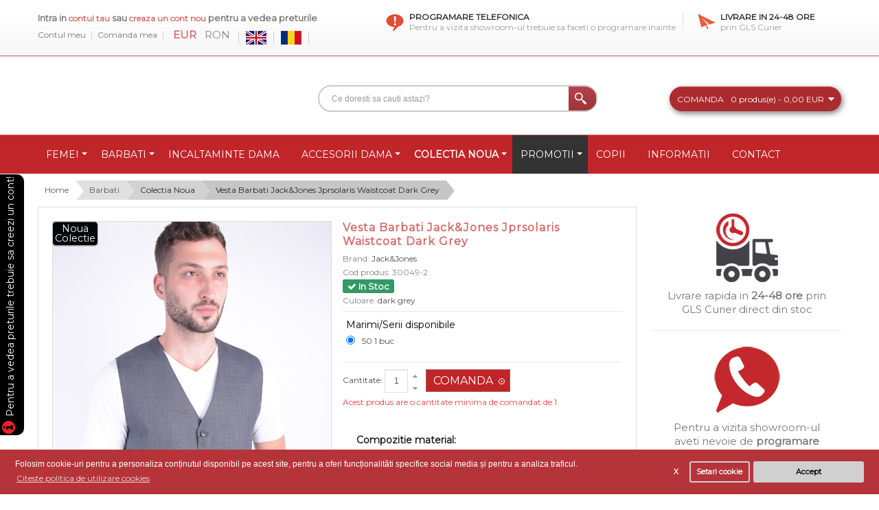

--- FILE ---
content_type: text/html; charset=utf-8
request_url: https://outletstock.ro/vesta-barbati-jackjones-jprsolaris-waistcoat-dark-grey
body_size: 28125
content:
 <!DOCTYPE html>
<html dir="ltr" lang="ro">
<head>
<!-- Always force latest IE rendering engine (even in intranet) & Chrome Frame -->
<meta http-equiv="X-UA-Compatible" content="IE=edge" />
<meta name="apple-mobile-web-app-capable" content="yes" />
<meta name="mobile-web-app-capable" content="yes" />
<meta name="apple-mobile-web-app-status-bar-style" content="black" />
<!-- Mobile viewport optimized: h5bp.com/viewport -->
<meta name="viewport" content="width=device-width">
<meta charset="UTF-8" />
<title>Vesta Barbati Jack&amp;Jones Jprsolaris Waistcoat Dark Grey</title>
<base href="https://outletstock.ro/" />
<meta name="description" content="Avem stoc suficient pentru Vesta Barbati Jack&amp;Jones Jprsolaris Waistcoat Dark Grey en gros, disponibil pentru comanda online - livrare rapida direct din depozit." />
<link href="https://outletstock.ro/image/data/favicon.png" rel="icon" />

<!-- Opengraph -->
<meta property="fb:app_id" content="2573067583010779"/>
<meta property="og:type" content="product"/>
<meta property="og:title" content="Vesta Barbati Jack&amp;Jones Jprsolaris Waistcoat Dark Grey"/>
<meta property="og:url" content="https://outletstock.ro/vesta-barbati-jackjones-jprsolaris-waistcoat-dark-grey"/>
<meta property="product:price:amount" content="6.00"/>
<meta property="product:price:currency" content="EUR"/>
<meta property="og:image" content="https://outletstock.ro/image/cache/data/images/jack-jones12/30049-2%20(1)-130x190.jpg"/>
<meta property="og:description" content="Avem stoc suficient pentru Vesta Barbati Jack&amp;Jones Jprsolaris Waistcoat Dark Grey en gros, disponibil pentru comanda online - livrare rapida direct din depozit."/>
<!-- Microdata -->
<script type="application/ld+json">{"@context":"http:\/\/schema.org","@type":"BreadcrumbList","itemListElement":[{"@type":"ListItem","position":1,"item":{"@id":"https:\/\/outletstock.ro","name":"Home"}},{"@type":"ListItem","position":2,"item":{"@id":"https:\/\/outletstock.ro\/barbati","name":"Barbati"}},{"@type":"ListItem","position":3,"item":{"@id":"https:\/\/outletstock.ro\/colectia-noua-barbati","name":"Colectia Noua"}},{"@type":"ListItem","position":4,"item":{"@id":"https:\/\/outletstock.ro\/vesta-barbati-jackjones-jprsolaris-waistcoat-dark-grey","name":"Vesta Barbati Jack&amp;Jones Jprsolaris Waistcoat Dark Grey"}}]}</script>
<script type="application/ld+json">{"@context":"http:\/\/schema.org","@type":"Product","url":"https:\/\/outletstock.ro\/vesta-barbati-jackjones-jprsolaris-waistcoat-dark-grey","name":"Vesta Barbati Jack&amp;Jones Jprsolaris Waistcoat Dark Grey","category":"Home &raquo; Barbati &raquo; Colectia Noua &raquo; Vesta Barbati Jack&amp;Jones Jprsolaris Waistcoat Dark Grey","image":"https:\/\/outletstock.ro\/image\/cache\/data\/images\/jack-jones12\/30049-2 (1)-130x190.jpg","model":"30049-2","description":"Avem stoc suficient pentru Vesta Barbati Jack&amp;Jones Jprsolaris Waistcoat Dark Grey en gros, disponibil pentru comanda online - livrare rapida direct din depozit.","manufacturer":"Jack&amp;Jones","offers":{"name":"Vesta Barbati Jack&amp;Jones Jprsolaris Waistcoat Dark Grey","category":"Home &raquo; Barbati &raquo; Colectia Noua &raquo; Vesta Barbati Jack&amp;Jones Jprsolaris Waistcoat Dark Grey","price":"6.00","priceCurrency":"EUR","itemCondition":"http:\/\/schema.org\/NewCondition","seller":{"@type":"Organization","name":"Haine engros | OutletStock.ro"},"availability":"http:\/\/schema.org\/InStock"}}</script>

<link rel="alternate" href="https://outletstock.ro/men-vest-jack-jones-jprsolaris-waistcoat-dark-grey" hreflang="en"/>
<link rel="alternate" href="https://outletstock.ro/vesta-barbati-jackjones-jprsolaris-waistcoat-dark-grey" hreflang="ro"/>
      
<link href="https://outletstock.ro/vesta-barbati-jackjones-jprsolaris-waistcoat-dark-grey" rel="canonical" />
<link rel="stylesheet" type="text/css" href="catalog/view/theme/pav_plaza/stylesheet/bootstrap.css" />
<link rel="stylesheet" type="text/css" href="catalog/view/theme/pav_plaza/stylesheet/stylesheet.css" />
<link rel="stylesheet" type="text/css" href="catalog/view/javascript/jquery/colorbox/colorbox.css" media="screen" />
<link rel="stylesheet" type="text/css" href="catalog/view/javascript/isenselabs_gdpr/cookieconsent.min.css" media="screen" />
<link rel="stylesheet" type="text/css" href="catalog/view/theme/pav_plaza/stylesheet/pavmegamenu.css" media="screen" />
<script type="text/javascript" src="catalog/view/javascript/jquery/jquery-1.7.1.min.js"></script>
<script type="text/javascript" src="catalog/view/javascript/jquery/tabs.js"></script>
<script type="text/javascript" src="catalog/view/javascript/jquery/colorbox/jquery.colorbox-min.js"></script>
<script type="text/javascript" src="catalog/view/javascript/isenselabs_gdpr/utils.js"></script>
<script type="text/javascript" src="catalog/view/javascript/isenselabs_gdpr/cookiemanager.js"></script>
<script type="text/javascript" src="catalog/view/javascript/isenselabs_gdpr/cookieconsent.min.js"></script>
<script>
  (function(i,s,o,g,r,a,m){i['GoogleAnalyticsObject']=r;i[r]=i[r]||function(){
  (i[r].q=i[r].q||[]).push(arguments)},i[r].l=1*new Date();a=s.createElement(o),
  m=s.getElementsByTagName(o)[0];a.async=1;a.src=g;m.parentNode.insertBefore(a,m)
  })(window,document,'script','https://www.google-analytics.com/analytics.js','ga');

  ga('create', 'UA-33632926-1', 'auto');
  ga('require', 'displayfeatures');
  ga('send', 'pageview');

</script>

<!-- Google tag (gtag.js) -->
<script async src="https://www.googletagmanager.com/gtag/js?id=G-G4RB5QC239"></script>
<script>
  window.dataLayer = window.dataLayer || [];
  function gtag(){dataLayer.push(arguments);}
  gtag('js', new Date());

  gtag('config', 'G-G4RB5QC239');
</script>
</head>
<body style="visibility: hidden;" class="fs12 page-product none">

<section id="page-container">
<section id="header">
	<div class="header-top">
		<div class="container">
			<div class="row-fluid">
				<div class="span5">
					<div id="welcome">
												Intra in <a href="https://outletstock.ro/intra-in-cont">contul tau</a> sau <a href="https://outletstock.ro/cont-nou">creaza un cont nou </a> pentru a vedea preturile												
					</div>
					<div class="top-links">
					<!--<a href="" id="wishlist-total"></a>-->
					<a href="https://outletstock.ro/contul-meu">Contul meu</a>
					<a class="sho" href="https://outletstock.ro/comanda">Comanda mea</a>
					<!--a href=""></a-->
					<form action="https://outletstock.ro/index.php?route=module/currency" method="post" enctype="multipart/form-data">
  <div id="currency">                <a title="Euro"><b> EUR</b></a>
                        <a title="Romanian New Leu" onclick="$('input[name=\'currency_code\']').attr('value', 'RON'); $(this).parent().parent().submit();"> RON</a>
                <input type="hidden" name="currency_code" value="" />
    <input type="hidden" name="redirect" value="https://outletstock.ro/vesta-barbati-jackjones-jprsolaris-waistcoat-dark-grey" />
  </div>
</form>
					<form action="https://outletstock.ro/index.php?route=module/language" method="post" enctype="multipart/form-data">
  <div id="language">          <a href="javascript:void(false);"  onclick="$('input[name=\'language_code\']').attr('value', 'en'); $(this).parent().parent().submit();">
        <img src="image/flags/gb.png" alt="English" title="English" />
      </a>
          <a href="javascript:void(false);"  onclick="$('input[name=\'language_code\']').attr('value', 'ro'); $(this).parent().parent().submit();">
        <img src="image/flags/ro.png" alt="Romana" title="Romana" />
      </a>
        <input type="hidden" name="language_code" value="" />
    <input type="hidden" name="redirect" value="product/product&path=66_183&product_id=41383" />
  </div>
</form>
					
					</div>
					
					
				</div>
				<div class="span7 custom-top">
											<div class="item first pull-left">
<div class="payment" style="padding-left: 34px;">
<h3>Programare telefonica</h3>

<p>Pentru a vizita showroom-ul trebuie sa faceti o programare inainte</p>
</div>
</div>

<div class="item last pull-left">
<div class="shipping">
<h3>Livrare in 24-48 ore</h3>

<p>prin GLS Curier</p>
</div>
</div>
					
				</div>
			</div>
		</div>
	</div>

	<div class="header">
	<div class="container">
		<div class="row-fluid">
			<div class="span3">
							</div>
			<div class="span9 pull-right">
				<div id="search">
					<input type="text" name="search" placeholder="Ce doresti sa cauti astazi?" value="" />
					<div class="button-search"></div>
				</div>	
				<div id="cart">
  <div class="heading">
	      	<p>Comanda</p>
    	<a><span id="cart-total">0 produs(e) - 0,00 EUR</span></a>
	  	</div>
	  <div class="content">
        <div class="empty">Comanda nu contine produse!</div>
      </div>
  </div> 
			</div>
		</div>
	</div>
	</div>
</section>

<section id="mainnav">

					<nav id="mainmenu"><div class="container navbar">
<a data-target=".nav-collapse" data-toggle="collapse" class="btn btn-navbar">
	  <i class="fa fa-bars"></i> CATEGORII PRODUSE
	</a>
<div class="navbar-inner"><div class="nav-collapse collapse">
	
<ul class="nav megamenu"><li class="parent dropdown "><a class="dropdown-toggle" data-toggle="dropdown" href="https://outletstock.ro/femei"><span class="menu-title">Femei</span><b class="caret"></b></a><div class="dropdown-menu menu-content mega-cols cols2"><div class="dropdown-menu-inner"><div class="row-fluid"><div class="mega-col span6 col-1"><ul><li class=" "><a href="https://outletstock.ro/rochii-en-gros"><span class="menu-title">Rochii</span></a></li><li class=" "><a href="https://outletstock.ro/fuste"><span class="menu-title">Fuste</span></a></li><li class=" "><a href="https://outletstock.ro/bluze-88"><span class="menu-title">Bluze</span></a></li><li class=" "><a href="https://outletstock.ro/pulovere-89"><span class="menu-title">Pulovere </span></a></li><li class=" "><a href="https://outletstock.ro/cardigane-90"><span class="menu-title">Cardigane</span></a></li><li class=" "><a href="https://outletstock.ro/poncho"><span class="menu-title">Poncho</span></a></li><li class=" "><a href="https://outletstock.ro/sacouri"><span class="menu-title">Sacouri</span></a></li><li class=" "><a href="https://outletstock.ro/camasi-96"><span class="menu-title">Camasi </span></a></li><li class=" "><a href="https://outletstock.ro/tricouri-118"><span class="menu-title">Tricouri</span></a></li><li class=" "><a href="https://outletstock.ro/maieuri-83"><span class="menu-title">Maieuri</span></a></li><li class=" "><a href="https://outletstock.ro/geci-94"><span class="menu-title">Geci si Jachete</span></a></li></ul></div><div class="mega-col span6 col-2"><ul><li class=" "><a href="https://outletstock.ro/veste"><span class="menu-title">Vesta</span></a></li><li class=" "><a href="https://outletstock.ro/paltoane-98"><span class="menu-title">Paltoane</span></a></li><li class=" "><a href="https://outletstock.ro/tunici"><span class="menu-title">Tunici</span></a></li><li class=" "><a href="https://outletstock.ro/salopete"><span class="menu-title">Salopete</span></a></li><li class=" "><a href="https://outletstock.ro/blugi-86"><span class="menu-title">Blugi</span></a></li><li class=" "><a href="https://outletstock.ro/pantaloni-87"><span class="menu-title">Pantaloni </span></a></li><li class=" "><a href="https://outletstock.ro/pantaloni-scurti"><span class="menu-title">Pantaloni Scurti </span></a></li><li class=" "><a href="https://outletstock.ro/colanti"><span class="menu-title">Colanti</span></a></li><li class=" "><a href="https://outletstock.ro/lenjerie"><span class="menu-title">Lenjerie</span></a></li><li class=" "><a href="https://outletstock.ro/mixuri-103"><span class="menu-title">Mixuri </span></a></li><li class=" "><a href="https://outletstock.ro/hanorace-152"><span class="menu-title">Hanorace</span></a></li></ul></div></div></div></div></li><li class="parent dropdown "><a class="dropdown-toggle" data-toggle="dropdown" href="https://outletstock.ro/barbati"><span class="menu-title">Barbati</span><b class="caret"></b></a><div class="dropdown-menu menu-content mega-cols cols2"><div class="dropdown-menu-inner"><div class="row-fluid"><div class="mega-col span6 col-1"><ul><li class=" "><a href="https://outletstock.ro/blugi"><span class="menu-title">Blugi</span></a></li><li class=" "><a href="https://outletstock.ro/pantaloni"><span class="menu-title">Pantaloni</span></a></li><li class=" "><a href="https://outletstock.ro/camasi"><span class="menu-title">Camasi</span></a></li><li class=" "><a href="https://outletstock.ro/bluze"><span class="menu-title">Bluze</span></a></li><li class=" "><a href="https://outletstock.ro/pulovere"><span class="menu-title">Pulovere</span></a></li><li class=" "><a href="https://outletstock.ro/hanorace"><span class="menu-title">Hanorace</span></a></li><li class=" "><a href="https://outletstock.ro/cardigane"><span class="menu-title">Cardigane</span></a></li><li class=" "><a href="https://outletstock.ro/sacouri-99"><span class="menu-title">Sacouri</span></a></li></ul></div><div class="mega-col span6 col-2"><ul><li class=" "><a href="https://outletstock.ro/paltoane"><span class="menu-title">Paltoane</span></a></li><li class=" "><a href="https://outletstock.ro/geci"><span class="menu-title">Geci</span></a></li><li class=" "><a href="https://outletstock.ro/veste-112"><span class="menu-title">Veste</span></a></li><li class=" "><a href="https://outletstock.ro/tricouri"><span class="menu-title">Tricouri</span></a></li><li class=" "><a href="https://outletstock.ro/tricouri-polo"><span class="menu-title">Tricouri Polo</span></a></li><li class=" "><a href="https://outletstock.ro/maieuri"><span class="menu-title">Maieuri</span></a></li><li class=" "><a href="https://outletstock.ro/pantaloni-scurti-121"><span class="menu-title">Pantaloni Scurti </span></a></li><li class=" "><a href="https://outletstock.ro/accesorii-106"><span class="menu-title">Accesorii</span></a></li></ul></div></div></div></div></li><li class=""><a href="https://outletstock.ro/incaltaminte-dama"><span class="menu-title">Incaltaminte Dama</span></a></li><li class="parent dropdown "><a class="dropdown-toggle" data-toggle="dropdown" href="https://outletstock.ro/accesorii"><span class="menu-title">Accesorii Dama</span><b class="caret"></b></a><div class="dropdown-menu level1"><div class="dropdown-menu-inner"><ul><li class=" "><a href="https://outletstock.ro/posete"><span class="menu-title">Posete</span></a></li><li class=" "><a href="https://outletstock.ro/portofele"><span class="menu-title">Portofele</span></a></li><li class=" "><a href="https://outletstock.ro/esarfe"><span class="menu-title">Esarfe </span></a></li><li class=" "><a href="https://outletstock.ro/fulare"><span class="menu-title">Fulare</span></a></li><li class=" "><a href="https://outletstock.ro/manusi"><span class="menu-title">Manusi</span></a></li><li class=" "><a href="https://outletstock.ro/curele"><span class="menu-title">Curele</span></a></li><li class=" "><a href="https://outletstock.ro/caciuli-palarii"><span class="menu-title">Caciuli / Palarii</span></a></li><li class=" "><a href="https://outletstock.ro/coliere"><span class="menu-title">Coliere si Bratari</span></a></li><li class=" "><a href="https://outletstock.ro/ochelari-soare-dama"><span class="menu-title">Ochelari de Soare</span></a></li><li class=" "><a href="https://outletstock.ro/cercei"><span class="menu-title">Cercei</span></a></li><li class=" "><a href="https://outletstock.ro/bustiere"><span class="menu-title">Bustiere</span></a></li><li class=" "><a href="https://outletstock.ro/ciorapi-sosete"><span class="menu-title">Ciorapi si Sosete</span></a></li></ul></div></div></li><li class="parent dropdown "><a class="dropdown-toggle" data-toggle="dropdown" href=""><span class="menu-title">Colectia Noua</span><b class="caret"></b></a><div class="dropdown-menu level1"><div class="dropdown-menu-inner"><ul><li class=" "><a href="https://outletstock.ro/colectia-noua-dama"><span class="menu-title">Colectia Noua Dama</span></a></li><li class=" "><a href="https://outletstock.ro/colectia-noua-barbati"><span class="menu-title">Colectia Noua Barbati</span></a></li></ul></div></div></li><li class="parent dropdown "><a class="dropdown-toggle" data-toggle="dropdown" href="https://outletstock.ro/promotii-produse"><span class="menu-title">Promotii</span><b class="caret"></b></a><div class="dropdown-menu level1"><div class="dropdown-menu-inner"><ul><li class=" "><a href="https://outletstock.ro/promotii-femei"><span class="menu-title">Promotii femei</span></a></li><li class=" "><a href="https://outletstock.ro/promotii-barbati"><span class="menu-title">Promotii barbati</span></a></li></ul></div></div></li><li class=""><a href="https://outletstock.ro/copii"><span class="menu-title">Copii</span></a></li><li class=""><a href="informatii"><span class="menu-title">Informatii</span></a></li><li class=""><a href="contact"><span class="menu-title">Contact</span></a></li></ul></div></div>
</div></nav>		
</section>

<section id="sys-notification"><div class="container">

	

	<div id="notification"></div>
</div></section>
<section id="columns">
<div class="container">

<div class="row-fluid"><script src="https://cdn.jsdelivr.net/npm/jquery-touchswipe@1.6.19/jquery.touchSwipe.min.js"></script>

  <div class="breadcrumb">
        <a class="lever_1" style="z-index:998" href="https://outletstock.ro">Home</a>
        <a class="lever_2" style="z-index:997" href="https://outletstock.ro/barbati">Barbati</a>
        <a class="lever_3" style="z-index:996" href="https://outletstock.ro/colectia-noua-barbati">Colectia Noua</a>
        <a class="lever_4" style="z-index:995" href="https://outletstock.ro/vesta-barbati-jackjones-jprsolaris-waistcoat-dark-grey">Vesta Barbati Jack&amp;Jones Jprsolaris Waistcoat Dark Grey</a>
      </div><div class="row-fluid">
 
<div class="span9">

<div id="content">
<div class="wrap-product"> 
  <div class="product-info"><div class="row-fluid">
        <div class="span6 product-img-box image-container">
 	                <div class="image"><a href="https://outletstock.ro/image/cache/data/images/jack-jones12/30049-2 (1)-800x1200.jpg" title="Vesta Barbati Jack&amp;Jones Jprsolaris Waistcoat Dark Grey" class="colorbox">
          <img src="https://outletstock.ro/image/cache/data/images/jack-jones12/30049-2 (1)-800x1200.jpg" title="Vesta Barbati Jack&amp;Jones Jprsolaris Waistcoat Dark Grey" alt="Vesta Barbati Jack&amp;Jones Jprsolaris Waistcoat Dark Grey" id="image" />
		</a></div>
        
                <div class="image-additional" id="image-additional" style="width: 400px;"><div>
				  <a href="https://outletstock.ro/image/cache/data/images/jack-jones12/30049-2 (1)-800x1200.jpg" title="Vesta Barbati Jack&amp;Jones Jprsolaris Waistcoat Dark Grey" class="colorbox" data-zoom-image="https://outletstock.ro/image/cache/data/images/jack-jones12/30049-2 (1)-800x1200.jpg" data-image="https://outletstock.ro/image/cache/data/images/jack-jones12/30049-2 (1)-800x1200.jpg">
					<img src="https://outletstock.ro/image/cache/data/images/jack-jones12/30049-2 (1)-130x190.jpg" style="max-width: 90px"  title="Vesta Barbati Jack&amp;Jones Jprsolaris Waistcoat Dark Grey" alt="Vesta Barbati Jack&amp;Jones Jprsolaris Waistcoat Dark Grey" />
				  </a>
								      <a href="https://outletstock.ro/image/cache/data/images/jack-jones12/30049-2 (2)-800x1200.jpg" title="Vesta Barbati Jack&amp;Jones Jprsolaris Waistcoat Dark Grey" class="colorbox" data-zoom-image="https://outletstock.ro/image/cache/data/images/jack-jones12/30049-2 (2)-800x1200.jpg" data-image="https://outletstock.ro/image/cache/data/images/jack-jones12/30049-2 (2)-800x1200.jpg">
				        <img src="https://outletstock.ro/image/cache/data/images/jack-jones12/30049-2 (2)-130x190.jpg" style="max-width: 90px"  title="Vesta Barbati Jack&amp;Jones Jprsolaris Waistcoat Dark Grey" alt="Vesta Barbati Jack&amp;Jones Jprsolaris Waistcoat Dark Grey" data-zoom-image="https://outletstock.ro/image/cache/data/images/jack-jones12/30049-2 (2)-800x1200.jpg" class="product-image-zoom" />
				      </a>
								      <a href="https://outletstock.ro/image/cache/data/images/jack-jones12/30049-2 (3)-800x1200.jpg" title="Vesta Barbati Jack&amp;Jones Jprsolaris Waistcoat Dark Grey" class="colorbox" data-zoom-image="https://outletstock.ro/image/cache/data/images/jack-jones12/30049-2 (3)-800x1200.jpg" data-image="https://outletstock.ro/image/cache/data/images/jack-jones12/30049-2 (3)-800x1200.jpg">
				        <img src="https://outletstock.ro/image/cache/data/images/jack-jones12/30049-2 (3)-130x190.jpg" style="max-width: 90px"  title="Vesta Barbati Jack&amp;Jones Jprsolaris Waistcoat Dark Grey" alt="Vesta Barbati Jack&amp;Jones Jprsolaris Waistcoat Dark Grey" data-zoom-image="https://outletstock.ro/image/cache/data/images/jack-jones12/30049-2 (3)-800x1200.jpg" class="product-image-zoom" />
				      </a>
								      <a href="https://outletstock.ro/image/cache/data/images/jack-jones12/30049-2 (4)-800x1200.jpg" title="Vesta Barbati Jack&amp;Jones Jprsolaris Waistcoat Dark Grey" class="colorbox" data-zoom-image="https://outletstock.ro/image/cache/data/images/jack-jones12/30049-2 (4)-800x1200.jpg" data-image="https://outletstock.ro/image/cache/data/images/jack-jones12/30049-2 (4)-800x1200.jpg">
				        <img src="https://outletstock.ro/image/cache/data/images/jack-jones12/30049-2 (4)-130x190.jpg" style="max-width: 90px"  title="Vesta Barbati Jack&amp;Jones Jprsolaris Waistcoat Dark Grey" alt="Vesta Barbati Jack&amp;Jones Jprsolaris Waistcoat Dark Grey" data-zoom-image="https://outletstock.ro/image/cache/data/images/jack-jones12/30049-2 (4)-800x1200.jpg" class="product-image-zoom" />
				      </a>
							</div>
        </div>
        
         </div>
        <div class="span6 product-shop">
		<h1>Vesta Barbati Jack&amp;Jones Jprsolaris Waistcoat Dark Grey</h1>
				<div class="description">
						<span>Brand:</span> <a href="https://outletstock.ro/jack-and-jones">Jack&amp;Jones</a><br />
						<span class="cod">Cod produs:</span> <span class="codm">
				<font id='product_model'>30049-2</font>			</span><br />
						<span></span> <span style="color: #ffffff; font-size: 13px; font-weight: bold; background: rgb(51, 153, 101); padding: 2px 7px; border-radius: 3px;"><i class="fa fa-check" aria-hidden="true"></i> In Stoc</span><br />
																		<span>Culoare:</span> dark grey														</div>
		
		


		

		
				<div class="options">
			<h2>Marimi/Serii disponibile</h2>

				<!-- Related Options << -->
				<input checked type="radio" name="ro_item" id="ro_item_48329"><label for="ro_item_48329">50 1 buc</label><br>							<br>
							<script>
							var rad = document.getElementsByName('ro_item');
							var ro_item = null;
							for(var i = 0; i < rad.length; i++) {
								rad[i].onclick = function() {
									if(this !== ro_item) {
										ro_item = this;
										select_ro_item(this.id.replace("ro_item_",""));
									}
								};
							}
							function select_ro_item(id) {
								var target = ro_array[id];
								var select;
								for (key in target) {
									select=document.getElementsByName('option['+key+']')[0].children;
									for(var i=0;i<select.length;i++) {
										if(select[i].value==target[key]) {
											select[i].parentNode.selectedIndex=i;
											break;
										}
									}
								}
								options_values_access();
							}
							</script>
										<!-- >> Related Options -->
			
										<div id="option-141392" class="option" style="display: none;">
										<span class="required">*</span>
										<b>36:</b>
					<select name="option[141392]">
						<option value=""> --- Selecteaza --- </option>
												<option value="163251">0 buc												</option>
											</select>
				</div>
																		
						
						
						
					
						
			        							<div id="option-141393" class="option" style="display: none;">
										<span class="required">*</span>
										<b>38:</b>
					<select name="option[141393]">
						<option value=""> --- Selecteaza --- </option>
												<option value="163252">0 buc												</option>
											</select>
				</div>
																		
						
						
						
					
						
			        							<div id="option-141394" class="option" style="display: none;">
										<span class="required">*</span>
										<b>42:</b>
					<select name="option[141394]">
						<option value=""> --- Selecteaza --- </option>
												<option value="163253">0 buc												</option>
											</select>
				</div>
																		
						
						
						
					
						
			        							<div id="option-141395" class="option" style="display: none;">
										<span class="required">*</span>
										<b>44:</b>
					<select name="option[141395]">
						<option value=""> --- Selecteaza --- </option>
												<option value="163254">0 buc												</option>
											</select>
				</div>
																		
						
						
						
					
						
			        							<div id="option-141396" class="option" style="display: none;">
										<span class="required">*</span>
										<b>46:</b>
					<select name="option[141396]">
						<option value=""> --- Selecteaza --- </option>
												<option value="163255">0 buc												</option>
											</select>
				</div>
																		
						
						
						
					
						
			        							<div id="option-141397" class="option" style="display: none;">
										<span class="required">*</span>
										<b>48:</b>
					<select name="option[141397]">
						<option value=""> --- Selecteaza --- </option>
												<option value="163256">0 buc												</option>
											</select>
				</div>
																		
						
						
						
					
						
			        							<div id="option-141398" class="option" style="display: none;">
										<span class="required">*</span>
										<b>50:</b>
					<select name="option[141398]">
						<option value=""> --- Selecteaza --- </option>
												<option value="163257">1 buc												</option>
											</select>
				</div>
																		
						
						
						
					
						
			        							<div id="option-141399" class="option" style="display: none;">
										<span class="required">*</span>
										<b>52:</b>
					<select name="option[141399]">
						<option value=""> --- Selecteaza --- </option>
												<option value="163258">0 buc												</option>
											</select>
				</div>
																		
						
						
						
					
						
			        		</div>
				
		<div class="cart">
			<div class="quantity-adder pull-left">Cantitate:				<input type="text" name="quantity" size="2" value="1" class="qty" />
				<input type="hidden" name="product_id" size="2" value="41383" />
				&nbsp;
			
				<span class="add-up add-action"><span class="icon-caret-up"></span></span>
				<span class="add-down add-action"><span class="icon-caret-down"></span></span>
			</div>
			<input type="button" value="Comanda" id="button-cart" class="button" /> 	
						<div class="minimum clearfix">Acest produs are o cantitate minima de comandat de 1</div>
					</div>
		<!--<div class="links button_wishlist"><a onclick="addToWishList('41383');">Adauga in Wishlist</a></div>
        <div class="links button_compare"><a onclick="addToCompare('41383');">Compara produs</a></div>-->
		<div class="links share">
			<div class="wrap-share"> <!-- AddThis Button BEGIN -->
				<!--<div class="addthis_default_style"><a class="addthis_button_email"></a><a class="addthis_button_print"></a> <a class="addthis_button_facebook"></a> <a class="addthis_button_twitter"></a><a class="addthis_button_compact">Trimite</a> </div>
				<script type="text/javascript" src="//s7.addthis.com/js/250/addthis_widget.js"></script>-->
				<!-- AddThis Button END --> 
			</div>	
		</div>
		<div id="tab-description" class="tab-content">
		<p class="desc-tab">Compozitie material:</p>
			23% lana 77% polyester			<hr style="margin: 5px 0;">
						<p><strong>Dimensiuni manechin:</strong></p>
			<ul style=" list-style-type: square;">
				<li>inaltime: 189 cm				<li>greutate: 84 kg				<li>latime umeri: 59 cm				<li>circumferinta bust: 102 cm				<li>circumferinta talie: 83 cm				<li>circumferinta sold: 102 cm			</ul>
						<hr style="margin: 5px 0;">
						<p><strong>Marimea produsului pozat:</strong> 36</p>
						<p class="rasp">Pozele sunt realizate in studioul nostru si nu ne asumam raspunderea pentru diferentele mici de culoare care pot aparea.</p>
			
		</div>
    </div>
	</div>
  </div>
<div class="wrap-tabs">	
  <div id="tabs" class="htabs"><a href="#tab-description">Descriere</a>
              </div>
  <div id="tab-description" class="tab-content">23% lana 77% polyester</div>
          </div>
 </div> 
 
  	<div class="content-bottom"> 
			<div class="box laster custom">
  <div class="box-heading"><p class="ctit">Produse recomandate</p></div>
  <div class="box-content">
    <div class="product-grid">
											  <div class="row-fluid box-product">
							<div class="span3 product_block">
				<div class="product-inner">
								<div class="image"><a href="https://outletstock.ro/vesta-barbati-jackjones-roy-dark-navy"><!-- star ipl --><!-- end ipl --><img src="https://outletstock.ro/image/cache/data/produse/09-09-21/42715-1 (1)-173x260.jpg" alt="Vesta Barbati Jack&amp;Jones Roy Dark Navy" /></a></div>
								<div class="wrap-infor">
					<div class="name"><a href="https://outletstock.ro/vesta-barbati-jackjones-roy-dark-navy">Vesta Barbati Jack&amp;Jones Roy Dark Navy</a></div>
															<div class="action">
						<div class="wishlist"><a onclick="addToWishList('61455');">Adauga in Wishlist</a></div>
						<div class="compare"><a onclick="addToCompare('61455');">Compara produs</a></div>
					</div>
					<div class="cart">
						<input type="button" value="Comanda" onclick="addToCart('61455');" class="button" />
					</div>
				</div>  
				</div>
			</div>
			  
			  				
			  							<div class="span3 product_block">
				<div class="product-inner">
								<div class="image"><a href="https://outletstock.ro/vesta-barbati-selected-stan-workear-black"><!-- star ipl --><!-- end ipl --><img src="https://outletstock.ro/image/cache/data/produse/11-09-21/58187-1 (1)-173x260.jpg" alt="Vesta Barbati Selected Stan Workear Black" /></a></div>
								<div class="wrap-infor">
					<div class="name"><a href="https://outletstock.ro/vesta-barbati-selected-stan-workear-black">Vesta Barbati Selected Stan Workear Black</a></div>
															<div class="action">
						<div class="wishlist"><a onclick="addToWishList('82383');">Adauga in Wishlist</a></div>
						<div class="compare"><a onclick="addToCompare('82383');">Compara produs</a></div>
					</div>
					<div class="cart">
						<input type="button" value="Comanda" onclick="addToCart('82383');" class="button" />
					</div>
				</div>  
				</div>
			</div>
			  
			  				
			  							<div class="span3 product_block">
				<div class="product-inner">
								<div class="image"><a href="https://outletstock.ro/vesta-barbati-sublevel-h7073f81660a-gri-negru"><!-- star ipl --><span class="horizontal top_left small-db" style="background-color:#02070A;color:#F8F8F8;opacity:1;font-size:1em;font-weight:normal;">Noua<br>Colectie</span><!-- end ipl --><img src="https://outletstock.ro/image/cache/data/produse/07-03-19/2853-1 (1)-173x260.jpg" alt="Vesta Barbati Sublevel H7073f81660a Gri / Negru" /></a></div>
								<div class="wrap-infor">
					<div class="name"><a href="https://outletstock.ro/vesta-barbati-sublevel-h7073f81660a-gri-negru">Vesta Barbati Sublevel H7073f81660a Gri / Negru</a></div>
															<div class="action">
						<div class="wishlist"><a onclick="addToWishList('413');">Adauga in Wishlist</a></div>
						<div class="compare"><a onclick="addToCompare('413');">Compara produs</a></div>
					</div>
					<div class="cart">
						<input type="button" value="Comanda" onclick="addToCart('413');" class="button" />
					</div>
				</div>  
				</div>
			</div>
			  
			  				
			  							<div class="span3 product_block">
				<div class="product-inner">
								<div class="image"><a href="https://outletstock.ro/vesta-barbati-jackjones-jjidave-atmosphere"><!-- star ipl --><!-- end ipl --><img src="https://outletstock.ro/image/cache/data/fashioncloud/5715506691472/6488622ac551530011d56a99-173x260.jpeg" alt="Vesta Barbati Jack&amp;Jones Jjidave Atmosphere" /></a></div>
								<div class="wrap-infor">
					<div class="name"><a href="https://outletstock.ro/vesta-barbati-jackjones-jjidave-atmosphere">Vesta Barbati Jack&amp;Jones Jjidave Atmosphere</a></div>
															<div class="action">
						<div class="wishlist"><a onclick="addToWishList('92379');">Adauga in Wishlist</a></div>
						<div class="compare"><a onclick="addToCompare('92379');">Compara produs</a></div>
					</div>
					<div class="cart">
						<input type="button" value="Comanda" onclick="addToCart('92379');" class="button" />
					</div>
				</div>  
				</div>
			</div>
			  
			  				 </div>
								
			  
    </div>
  </div>
</div>
		</div>
</div>

				<!-- Related Options << -->
				<script type="text/javascript">
				function clear_options() {
					options = $("input[type=radio][name^=option]:checked");
					for (i=0;i<options.length;i++) {
						options[i].checked = false;
					}
					options = $("select[name^=option]");
					for (i=0;i<options.length;i++) {
						options[i].value = '';
					}
					options = $("textarea[name^=option]");
					for (i=0;i<options.length;i++) {
						options[i].value = '';
					}
					options = $("input[type=text][name^=option]");
					for (i=0;i<options.length;i++) {
						options[i].value = '';
					}
					options = $("input[type=checkbox][name^=option]:checked");
					for (i=0;i<options.length;i++) {
						options[i].checked = false;
					}
					options = $("input[type=hidden][name^=option]");
					for (i=0;i<options.length;i++) {
						options[i].value = '';
					}
					
					options_values_access();
					set_block_options();
					set_journal2_options();
				}
				</script>
										<script type="text/javascript">
						var hide_inaccessible = false;
						var options_types = [];
						var variant_product_options = [];
						var ro_step_by_step = false;
						var auto_select_last = false;
						var use_block_options = ($('a[id^=block-option]').length || $('a[id^=block-image-option]').length);
						var use_journal2 = ($('div[id^=option-]').find('li[data-value]').length);
						options_types[141392]='select';
options_types[141393]='select';
options_types[141394]='select';
options_types[141395]='select';
options_types[141396]='select';
options_types[141397]='select';
options_types[141398]='select';
options_types[141399]='select';
variant_product_options.push(64826);
variant_product_options.push(64828);
variant_product_options.push(64830);
variant_product_options.push(64831);
variant_product_options.push(101218);
variant_product_options.push(101220);
variant_product_options.push(101222);
variant_product_options.push(101223);
variant_product_options.push(110226);
variant_product_options.push(110227);
variant_product_options.push(110229);
variant_product_options.push(110238);
variant_product_options.push(110239);
variant_product_options.push(110241);
variant_product_options.push(129412);
variant_product_options.push(129413);
variant_product_options.push(129415);
variant_product_options.push(129416);
variant_product_options.push(129420);
variant_product_options.push(129421);
variant_product_options.push(129423);
variant_product_options.push(129424);
variant_product_options.push(132936);
variant_product_options.push(132938);
variant_product_options.push(132942);
variant_product_options.push(132944);
variant_product_options.push(132946);
variant_product_options.push(141392);
variant_product_options.push(141393);
variant_product_options.push(141394);
variant_product_options.push(141395);
variant_product_options.push(141396);
variant_product_options.push(141397);
variant_product_options.push(141398);
variant_product_options.push(141399);
variant_product_options.push(141408);
variant_product_options.push(141409);
variant_product_options.push(141410);
variant_product_options.push(141411);
variant_product_options.push(141412);
variant_product_options.push(141413);
variant_product_options.push(141414);
variant_product_options.push(141415);
variant_product_options.push(141472);
variant_product_options.push(141473);
variant_product_options.push(141474);
variant_product_options.push(141475);
variant_product_options.push(141476);
variant_product_options.push(141477);
variant_product_options.push(141478);
variant_product_options.push(141479);
variant_product_options.push(141512);
variant_product_options.push(141513);
variant_product_options.push(141514);
variant_product_options.push(141515);
variant_product_options.push(141516);
variant_product_options.push(141517);
variant_product_options.push(141518);
variant_product_options.push(141519);
variant_product_options.push(141576);
variant_product_options.push(141577);
variant_product_options.push(141578);
variant_product_options.push(141579);
variant_product_options.push(141580);
variant_product_options.push(141581);
variant_product_options.push(141582);
variant_product_options.push(141583);
variant_product_options.push(141584);
variant_product_options.push(141585);
variant_product_options.push(141586);
variant_product_options.push(141587);
variant_product_options.push(141588);
variant_product_options.push(141589);
variant_product_options.push(141590);
variant_product_options.push(141591);
variant_product_options.push(150686);
variant_product_options.push(150687);
variant_product_options.push(150689);
variant_product_options.push(150690);
variant_product_options.push(150694);
variant_product_options.push(150695);
variant_product_options.push(150697);
variant_product_options.push(150698);
variant_product_options.push(151495);
variant_product_options.push(151496);
variant_product_options.push(151498);
variant_product_options.push(151499);
variant_product_options.push(154152);
variant_product_options.push(154154);
variant_product_options.push(154158);
variant_product_options.push(154160);
variant_product_options.push(154162);
variant_product_options.push(159527);
variant_product_options.push(159539);
variant_product_options.push(159551);
variant_product_options.push(159563);
variant_product_options.push(159575);
variant_product_options.push(163447);
variant_product_options.push(163449);
variant_product_options.push(163451);
variant_product_options.push(163452);
variant_product_options.push(163453);
variant_product_options.push(163455);
variant_product_options.push(163457);
variant_product_options.push(163458);
variant_product_options.push(163459);
variant_product_options.push(163461);
variant_product_options.push(163463);
variant_product_options.push(163464);
variant_product_options.push(163465);
variant_product_options.push(163467);
variant_product_options.push(163469);
variant_product_options.push(163470);
variant_product_options.push(163471);
variant_product_options.push(163472);
variant_product_options.push(163473);
variant_product_options.push(163474);
variant_product_options.push(163475);
variant_product_options.push(163480);
variant_product_options.push(163481);
variant_product_options.push(163482);
variant_product_options.push(163483);
variant_product_options.push(163484);
variant_product_options.push(163489);
variant_product_options.push(163490);
variant_product_options.push(163491);
variant_product_options.push(163492);
variant_product_options.push(163493);
variant_product_options.push(163498);
variant_product_options.push(163499);
variant_product_options.push(163500);
variant_product_options.push(163501);
variant_product_options.push(163502);
variant_product_options.push(175115);
variant_product_options.push(195814);
variant_product_options.push(195815);
variant_product_options.push(195816);
variant_product_options.push(195817);
variant_product_options.push(195818);
variant_product_options.push(196751);
variant_product_options.push(196846);
variant_product_options.push(196918);
variant_product_options.push(197122);
variant_product_options.push(197123);
variant_product_options.push(197125);
variant_product_options.push(197126);
variant_product_options.push(197127);
variant_product_options.push(197338);
variant_product_options.push(198349);
variant_product_options.push(198350);
variant_product_options.push(198351);
variant_product_options.push(198352);
variant_product_options.push(198353);
variant_product_options.push(198525);
variant_product_options.push(198575);
variant_product_options.push(199448);
variant_product_options.push(199449);
variant_product_options.push(208797);
variant_product_options.push(208798);
variant_product_options.push(208800);
variant_product_options.push(208801);
variant_product_options.push(208805);
variant_product_options.push(208806);
variant_product_options.push(208808);
variant_product_options.push(208809);
variant_product_options.push(212939);
variant_product_options.push(212940);
variant_product_options.push(212942);
variant_product_options.push(212943);
variant_product_options.push(213082);
variant_product_options.push(213083);
variant_product_options.push(213085);
variant_product_options.push(213086);
variant_product_options.push(213090);
variant_product_options.push(213091);
variant_product_options.push(213093);
variant_product_options.push(213094);
variant_product_options.push(213098);
variant_product_options.push(213099);
variant_product_options.push(213101);
variant_product_options.push(213102);
variant_product_options.push(213140);
variant_product_options.push(213141);
variant_product_options.push(213143);
variant_product_options.push(213144);
variant_product_options.push(213164);
variant_product_options.push(213165);
variant_product_options.push(213167);
variant_product_options.push(213168);
variant_product_options.push(213190);
variant_product_options.push(213191);
variant_product_options.push(213193);
variant_product_options.push(213194);
variant_product_options.push(213206);
variant_product_options.push(213207);
variant_product_options.push(213209);
variant_product_options.push(213210);
variant_product_options.push(213250);
variant_product_options.push(213251);
variant_product_options.push(213253);
variant_product_options.push(213254);
variant_product_options.push(213276);
variant_product_options.push(213277);
variant_product_options.push(213279);
variant_product_options.push(213280);
variant_product_options.push(213284);
variant_product_options.push(213285);
variant_product_options.push(213287);
variant_product_options.push(213288);
variant_product_options.push(213300);
variant_product_options.push(213301);
variant_product_options.push(213303);
variant_product_options.push(213304);
variant_product_options.push(213339);
variant_product_options.push(213340);
variant_product_options.push(213342);
variant_product_options.push(213343);
variant_product_options.push(213382);
variant_product_options.push(213383);
variant_product_options.push(213385);
variant_product_options.push(213386);
variant_product_options.push(217223);
variant_product_options.push(217224);
variant_product_options.push(217225);
variant_product_options.push(217226);
variant_product_options.push(217227);
variant_product_options.push(217228);
variant_product_options.push(217229);
variant_product_options.push(217230);
variant_product_options.push(217231);
variant_product_options.push(217232);
variant_product_options.push(217233);
variant_product_options.push(217234);
variant_product_options.push(217235);
variant_product_options.push(217236);
variant_product_options.push(217237);
variant_product_options.push(217238);
variant_product_options.push(217240);
variant_product_options.push(217241);
variant_product_options.push(217242);
variant_product_options.push(217243);
variant_product_options.push(217244);
variant_product_options.push(217245);
variant_product_options.push(217246);
variant_product_options.push(217247);
variant_product_options.push(224228);
variant_product_options.push(224229);
variant_product_options.push(224230);
variant_product_options.push(224231);
variant_product_options.push(224232);
variant_product_options.push(224254);
variant_product_options.push(224255);
variant_product_options.push(224256);
variant_product_options.push(224257);
variant_product_options.push(224258);
variant_product_options.push(224631);
variant_product_options.push(224632);
variant_product_options.push(224633);
variant_product_options.push(224634);
variant_product_options.push(224635);
variant_product_options.push(225747);
variant_product_options.push(225855);
variant_product_options.push(226332);
variant_product_options.push(226333);
variant_product_options.push(226334);
variant_product_options.push(226335);
variant_product_options.push(226336);
variant_product_options.push(230054);
variant_product_options.push(230056);
variant_product_options.push(230058);
variant_product_options.push(230059);
variant_product_options.push(230156);
variant_product_options.push(230158);
variant_product_options.push(230160);
variant_product_options.push(230161);
variant_product_options.push(239829);
variant_product_options.push(239830);
variant_product_options.push(239832);
variant_product_options.push(239833);
variant_product_options.push(239871);
variant_product_options.push(239872);
variant_product_options.push(239874);
variant_product_options.push(239875);
variant_product_options.push(241931);
variant_product_options.push(241933);
variant_product_options.push(241935);
variant_product_options.push(241936);
variant_product_options.push(243988);
variant_product_options.push(243989);
variant_product_options.push(243991);
variant_product_options.push(243992);
variant_product_options.push(244370);
variant_product_options.push(244539);
variant_product_options.push(244540);
variant_product_options.push(244541);
variant_product_options.push(244542);
variant_product_options.push(244543);
variant_product_options.push(246380);
variant_product_options.push(246381);
variant_product_options.push(246382);
variant_product_options.push(246383);
variant_product_options.push(246384);
variant_product_options.push(246412);
variant_product_options.push(246841);
variant_product_options.push(246888);
variant_product_options.push(246900);
variant_product_options.push(246969);
variant_product_options.push(246981);
variant_product_options.push(250022);
variant_product_options.push(250023);
variant_product_options.push(250024);
variant_product_options.push(250025);
variant_product_options.push(250026);
variant_product_options.push(253988);
variant_product_options.push(253989);
variant_product_options.push(253991);
variant_product_options.push(253992);
variant_product_options.push(254073);
variant_product_options.push(254074);
variant_product_options.push(254076);
variant_product_options.push(254077);
variant_product_options.push(256287);
variant_product_options.push(256288);
variant_product_options.push(256289);
variant_product_options.push(256290);
variant_product_options.push(256291);
variant_product_options.push(256445);
variant_product_options.push(256446);
variant_product_options.push(256447);
variant_product_options.push(256448);
variant_product_options.push(256449);
variant_product_options.push(256472);
variant_product_options.push(256473);
variant_product_options.push(256474);
variant_product_options.push(256475);
variant_product_options.push(256476);
variant_product_options.push(257123);
variant_product_options.push(257125);
variant_product_options.push(257127);
variant_product_options.push(257128);
variant_product_options.push(259286);
variant_product_options.push(259288);
variant_product_options.push(259290);
variant_product_options.push(259291);
variant_product_options.push(260222);
variant_product_options.push(260224);
variant_product_options.push(260226);
variant_product_options.push(260227);
variant_product_options.push(260422);
variant_product_options.push(260424);
variant_product_options.push(260426);
variant_product_options.push(260427);
variant_product_options.push(260955);
variant_product_options.push(260957);
variant_product_options.push(260959);
variant_product_options.push(260960);
variant_product_options.push(260985);
variant_product_options.push(260987);
variant_product_options.push(260989);
variant_product_options.push(260990);
variant_product_options.push(261348);
variant_product_options.push(261350);
variant_product_options.push(261352);
variant_product_options.push(261353);
variant_product_options.push(275648);
variant_product_options.push(282428);
variant_product_options.push(282429);
variant_product_options.push(282431);
variant_product_options.push(282432);
variant_product_options.push(286397);
variant_product_options.push(289947);
variant_product_options.push(289949);
variant_product_options.push(289951);
variant_product_options.push(289952);
variant_product_options.push(289953);
variant_product_options.push(289955);
variant_product_options.push(289957);
variant_product_options.push(289958);
variant_product_options.push(303168);
variant_product_options.push(303170);
variant_product_options.push(303172);
variant_product_options.push(303173);
variant_product_options.push(303443);
variant_product_options.push(303445);
variant_product_options.push(303447);
variant_product_options.push(303448);
variant_product_options.push(303640);
variant_product_options.push(303642);
variant_product_options.push(303644);
variant_product_options.push(303645);
variant_product_options.push(304126);
variant_product_options.push(304128);
variant_product_options.push(304130);
variant_product_options.push(304131);
variant_product_options.push(304186);
variant_product_options.push(304188);
variant_product_options.push(304190);
variant_product_options.push(304191);
variant_product_options.push(304297);
variant_product_options.push(304299);
variant_product_options.push(304301);
variant_product_options.push(304302);
variant_product_options.push(304534);
variant_product_options.push(304536);
variant_product_options.push(304538);
variant_product_options.push(304539);
variant_product_options.push(304741);
variant_product_options.push(304743);
variant_product_options.push(304745);
variant_product_options.push(304746);
variant_product_options.push(304748);
variant_product_options.push(304750);
variant_product_options.push(304752);
variant_product_options.push(304753);
variant_product_options.push(304856);
variant_product_options.push(304858);
variant_product_options.push(304860);
variant_product_options.push(304861);
variant_product_options.push(304898);
variant_product_options.push(304899);
variant_product_options.push(304901);
variant_product_options.push(304902);
variant_product_options.push(308302);
variant_product_options.push(308304);
variant_product_options.push(308306);
variant_product_options.push(308307);
variant_product_options.push(309546);
variant_product_options.push(309547);
variant_product_options.push(309549);
variant_product_options.push(309550);
variant_product_options.push(309554);
variant_product_options.push(309555);
variant_product_options.push(309557);
variant_product_options.push(309558);
variant_product_options.push(311320);
variant_product_options.push(311322);
variant_product_options.push(311324);
variant_product_options.push(311325);
variant_product_options.push(312064);
variant_product_options.push(312066);
variant_product_options.push(312068);
variant_product_options.push(312069);
variant_product_options.push(313363);
variant_product_options.push(313364);
variant_product_options.push(313365);
variant_product_options.push(313366);
variant_product_options.push(313367);
variant_product_options.push(313431);
variant_product_options.push(313515);
variant_product_options.push(313638);
variant_product_options.push(313662);
variant_product_options.push(313734);
variant_product_options.push(313758);
variant_product_options.push(314138);
variant_product_options.push(314150);
variant_product_options.push(314174);
variant_product_options.push(314210);
variant_product_options.push(314290);
variant_product_options.push(314314);
variant_product_options.push(314326);
variant_product_options.push(314506);
variant_product_options.push(314614);
variant_product_options.push(314626);
variant_product_options.push(314662);
variant_product_options.push(314698);
variant_product_options.push(314965);
variant_product_options.push(315101);
variant_product_options.push(315356);
variant_product_options.push(315368);
variant_product_options.push(315563);
variant_product_options.push(315623);
variant_product_options.push(315635);
variant_product_options.push(315719);
variant_product_options.push(315957);
variant_product_options.push(315958);
variant_product_options.push(315959);
variant_product_options.push(315960);
variant_product_options.push(315961);
variant_product_options.push(316121);
variant_product_options.push(316122);
variant_product_options.push(316123);
variant_product_options.push(316124);
variant_product_options.push(316125);
variant_product_options.push(316309);
variant_product_options.push(316310);
variant_product_options.push(316311);
variant_product_options.push(316312);
variant_product_options.push(316313);
variant_product_options.push(316532);
variant_product_options.push(316533);
variant_product_options.push(316534);
variant_product_options.push(316535);
variant_product_options.push(316536);
variant_product_options.push(316568);
variant_product_options.push(316569);
variant_product_options.push(316570);
variant_product_options.push(316571);
variant_product_options.push(316572);
variant_product_options.push(316605);
variant_product_options.push(316606);
variant_product_options.push(316607);
variant_product_options.push(316608);
variant_product_options.push(316609);
variant_product_options.push(316614);
variant_product_options.push(316615);
variant_product_options.push(316616);
variant_product_options.push(316617);
variant_product_options.push(316618);
variant_product_options.push(316717);
variant_product_options.push(316718);
variant_product_options.push(316719);
variant_product_options.push(316720);
variant_product_options.push(316721);
variant_product_options.push(316744);
variant_product_options.push(316745);
variant_product_options.push(316746);
variant_product_options.push(316747);
variant_product_options.push(316748);
variant_product_options.push(316761);
variant_product_options.push(316762);
variant_product_options.push(316763);
variant_product_options.push(316764);
variant_product_options.push(316765);
variant_product_options.push(316766);
variant_product_options.push(316881);
variant_product_options.push(316882);
variant_product_options.push(316883);
variant_product_options.push(316884);
variant_product_options.push(316885);
variant_product_options.push(317314);
variant_product_options.push(317315);
variant_product_options.push(317375);
variant_product_options.push(317376);
variant_product_options.push(317386);
variant_product_options.push(317387);
variant_product_options.push(317487);
variant_product_options.push(317488);
variant_product_options.push(317489);
variant_product_options.push(317490);
variant_product_options.push(317491);
variant_product_options.push(317492);
variant_product_options.push(317555);
variant_product_options.push(317556);
variant_product_options.push(317557);
variant_product_options.push(317558);
variant_product_options.push(317559);
variant_product_options.push(317560);
variant_product_options.push(317570);
variant_product_options.push(317571);
variant_product_options.push(317572);
variant_product_options.push(317573);
variant_product_options.push(317574);
variant_product_options.push(317575);
variant_product_options.push(317708);
variant_product_options.push(317709);
variant_product_options.push(317710);
variant_product_options.push(317711);
variant_product_options.push(317712);
variant_product_options.push(318015);
variant_product_options.push(318016);
variant_product_options.push(318264);
variant_product_options.push(318265);
variant_product_options.push(318352);
variant_product_options.push(318353);
variant_product_options.push(325882);
variant_product_options.push(325883);
variant_product_options.push(325884);
variant_product_options.push(325885);
variant_product_options.push(328051);
variant_product_options.push(328052);
variant_product_options.push(328053);
variant_product_options.push(328054);
variant_product_options.push(328055);
variant_product_options.push(328190);
variant_product_options.push(328191);
variant_product_options.push(328192);
variant_product_options.push(328193);
variant_product_options.push(328194);
variant_product_options.push(329161);
variant_product_options.push(329197);
variant_product_options.push(329209);
variant_product_options.push(329294);
variant_product_options.push(329352);
variant_product_options.push(329364);
variant_product_options.push(329509);
variant_product_options.push(329569);
variant_product_options.push(329677);
variant_product_options.push(329713);
variant_product_options.push(329749);
variant_product_options.push(330046);
variant_product_options.push(330130);
variant_product_options.push(330240);
variant_product_options.push(330296);
variant_product_options.push(330344);
variant_product_options.push(330444);
variant_product_options.push(330445);
variant_product_options.push(330446);
variant_product_options.push(330447);
variant_product_options.push(330448);
variant_product_options.push(330498);
variant_product_options.push(330499);
variant_product_options.push(330500);
variant_product_options.push(330501);
variant_product_options.push(330502);
variant_product_options.push(330507);
variant_product_options.push(330508);
variant_product_options.push(330509);
variant_product_options.push(330510);
variant_product_options.push(330511);
variant_product_options.push(330702);
variant_product_options.push(330726);
variant_product_options.push(333096);
variant_product_options.push(333097);
variant_product_options.push(333098);
variant_product_options.push(333099);
variant_product_options.push(333100);
variant_product_options.push(333421);
variant_product_options.push(333422);
variant_product_options.push(333423);
variant_product_options.push(333424);
variant_product_options.push(333425);
variant_product_options.push(333544);
variant_product_options.push(333545);
variant_product_options.push(333546);
variant_product_options.push(333547);
variant_product_options.push(333548);
variant_product_options.push(334095);
variant_product_options.push(334096);
variant_product_options.push(334098);
variant_product_options.push(334099);
variant_product_options.push(334111);
variant_product_options.push(334112);
variant_product_options.push(334114);
variant_product_options.push(334115);
variant_product_options.push(334175);
variant_product_options.push(334176);
variant_product_options.push(334178);
variant_product_options.push(334179);
variant_product_options.push(334191);
variant_product_options.push(334192);
variant_product_options.push(334194);
variant_product_options.push(334195);
variant_product_options.push(335316);
variant_product_options.push(335317);
variant_product_options.push(335319);
variant_product_options.push(335320);
variant_product_options.push(335484);
variant_product_options.push(335485);
variant_product_options.push(335486);
variant_product_options.push(335487);
variant_product_options.push(335488);
variant_product_options.push(335618);
variant_product_options.push(335619);
variant_product_options.push(335621);
variant_product_options.push(335622);
variant_product_options.push(335689);
variant_product_options.push(335690);
variant_product_options.push(335691);
variant_product_options.push(335692);
variant_product_options.push(335693);
variant_product_options.push(335987);
variant_product_options.push(335988);
variant_product_options.push(335990);
variant_product_options.push(335991);
variant_product_options.push(336061);
variant_product_options.push(336062);
variant_product_options.push(336063);
variant_product_options.push(336064);
variant_product_options.push(336065);
variant_product_options.push(336079);
variant_product_options.push(336080);
variant_product_options.push(336081);
variant_product_options.push(336082);
variant_product_options.push(336083);
variant_product_options.push(336121);
variant_product_options.push(336122);
variant_product_options.push(336124);
variant_product_options.push(336125);
variant_product_options.push(336129);
variant_product_options.push(336130);
variant_product_options.push(336132);
variant_product_options.push(336133);
variant_product_options.push(336137);
variant_product_options.push(336138);
variant_product_options.push(336140);
variant_product_options.push(336141);
variant_product_options.push(336189);
variant_product_options.push(336190);
variant_product_options.push(336192);
variant_product_options.push(336193);
variant_product_options.push(336205);
variant_product_options.push(336206);
variant_product_options.push(336208);
variant_product_options.push(336209);
variant_product_options.push(336229);
variant_product_options.push(336230);
variant_product_options.push(336232);
variant_product_options.push(336233);
variant_product_options.push(336237);
variant_product_options.push(336238);
variant_product_options.push(336240);
variant_product_options.push(336241);
variant_product_options.push(336245);
variant_product_options.push(336246);
variant_product_options.push(336248);
variant_product_options.push(336249);
variant_product_options.push(336253);
variant_product_options.push(336254);
variant_product_options.push(336256);
variant_product_options.push(336257);
variant_product_options.push(336261);
variant_product_options.push(336262);
variant_product_options.push(336264);
variant_product_options.push(336265);
variant_product_options.push(336277);
variant_product_options.push(336278);
variant_product_options.push(336280);
variant_product_options.push(336281);
variant_product_options.push(336293);
variant_product_options.push(336294);
variant_product_options.push(336296);
variant_product_options.push(336297);
variant_product_options.push(336301);
variant_product_options.push(336302);
variant_product_options.push(336304);
variant_product_options.push(336305);
variant_product_options.push(336317);
variant_product_options.push(336318);
variant_product_options.push(336320);
variant_product_options.push(336321);
variant_product_options.push(336333);
variant_product_options.push(336334);
variant_product_options.push(336336);
variant_product_options.push(336337);
variant_product_options.push(336341);
variant_product_options.push(336342);
variant_product_options.push(336344);
variant_product_options.push(336345);
variant_product_options.push(336357);
variant_product_options.push(336358);
variant_product_options.push(336360);
variant_product_options.push(336361);
variant_product_options.push(336381);
variant_product_options.push(336382);
variant_product_options.push(336384);
variant_product_options.push(336385);
variant_product_options.push(336437);
variant_product_options.push(336438);
variant_product_options.push(336440);
variant_product_options.push(336441);
variant_product_options.push(336445);
variant_product_options.push(336446);
variant_product_options.push(336448);
variant_product_options.push(336449);
variant_product_options.push(336469);
variant_product_options.push(336470);
variant_product_options.push(336472);
variant_product_options.push(336473);
variant_product_options.push(336477);
variant_product_options.push(336478);
variant_product_options.push(336480);
variant_product_options.push(336481);
variant_product_options.push(336493);
variant_product_options.push(336494);
variant_product_options.push(336496);
variant_product_options.push(336497);
variant_product_options.push(336509);
variant_product_options.push(336510);
variant_product_options.push(336512);
variant_product_options.push(336513);
variant_product_options.push(336517);
variant_product_options.push(336518);
variant_product_options.push(336520);
variant_product_options.push(336521);
variant_product_options.push(336525);
variant_product_options.push(336526);
variant_product_options.push(336528);
variant_product_options.push(336529);
variant_product_options.push(336541);
variant_product_options.push(336542);
variant_product_options.push(336544);
variant_product_options.push(336545);
variant_product_options.push(336549);
variant_product_options.push(336550);
variant_product_options.push(336552);
variant_product_options.push(336553);
variant_product_options.push(336557);
variant_product_options.push(336558);
variant_product_options.push(336560);
variant_product_options.push(336561);
variant_product_options.push(336581);
variant_product_options.push(336582);
variant_product_options.push(336584);
variant_product_options.push(336585);
variant_product_options.push(336589);
variant_product_options.push(336590);
variant_product_options.push(336592);
variant_product_options.push(336593);
variant_product_options.push(336615);
variant_product_options.push(336616);
variant_product_options.push(336617);
variant_product_options.push(336618);
variant_product_options.push(336619);
variant_product_options.push(336990);
variant_product_options.push(336991);
variant_product_options.push(336992);
variant_product_options.push(336993);
variant_product_options.push(336994);
variant_product_options.push(338943);
variant_product_options.push(338944);
variant_product_options.push(338945);
variant_product_options.push(338946);
variant_product_options.push(338947);
variant_product_options.push(339248);
variant_product_options.push(339249);
variant_product_options.push(339251);
variant_product_options.push(339252);
variant_product_options.push(339744);
variant_product_options.push(339745);
variant_product_options.push(339746);
variant_product_options.push(339747);
variant_product_options.push(339748);
variant_product_options.push(340016);
variant_product_options.push(340017);
variant_product_options.push(340018);
variant_product_options.push(340019);
variant_product_options.push(340020);
variant_product_options.push(340722);
variant_product_options.push(340723);
variant_product_options.push(340725);
variant_product_options.push(340726);
variant_product_options.push(340762);
variant_product_options.push(340763);
variant_product_options.push(340765);
variant_product_options.push(340766);
variant_product_options.push(340946);
variant_product_options.push(340947);
variant_product_options.push(340948);
variant_product_options.push(340949);
variant_product_options.push(340950);
variant_product_options.push(341089);
variant_product_options.push(341090);
variant_product_options.push(341092);
variant_product_options.push(341093);
variant_product_options.push(341094);
variant_product_options.push(341095);
variant_product_options.push(341096);
variant_product_options.push(341097);
variant_product_options.push(341098);
variant_product_options.push(341123);
variant_product_options.push(341124);
variant_product_options.push(341125);
variant_product_options.push(341126);
variant_product_options.push(341127);
variant_product_options.push(341142);
variant_product_options.push(341143);
variant_product_options.push(341144);
variant_product_options.push(341145);
variant_product_options.push(341146);
variant_product_options.push(341153);
variant_product_options.push(341154);
variant_product_options.push(341155);
variant_product_options.push(341156);
variant_product_options.push(341157);
variant_product_options.push(341171);
variant_product_options.push(341172);
variant_product_options.push(341173);
variant_product_options.push(341174);
variant_product_options.push(341175);
variant_product_options.push(341182);
variant_product_options.push(341183);
variant_product_options.push(341184);
variant_product_options.push(341185);
variant_product_options.push(341186);
variant_product_options.push(341253);
variant_product_options.push(341254);
variant_product_options.push(341255);
variant_product_options.push(341256);
variant_product_options.push(341257);
variant_product_options.push(341655);
variant_product_options.push(341656);
variant_product_options.push(342005);
variant_product_options.push(342006);
variant_product_options.push(344400);
variant_product_options.push(344402);
variant_product_options.push(344404);
variant_product_options.push(344405);
variant_product_options.push(344424);
variant_product_options.push(344426);
variant_product_options.push(344428);
variant_product_options.push(344429);
variant_product_options.push(347693);
variant_product_options.push(347717);
variant_product_options.push(348499);
variant_product_options.push(348500);
variant_product_options.push(348502);
variant_product_options.push(348503);
variant_product_options.push(348504);
variant_product_options.push(348518);
variant_product_options.push(348519);
variant_product_options.push(348521);
variant_product_options.push(348522);
variant_product_options.push(348523);
variant_product_options.push(348529);
variant_product_options.push(348530);
variant_product_options.push(348532);
variant_product_options.push(348533);
variant_product_options.push(348534);
variant_product_options.push(348636);
variant_product_options.push(348637);
variant_product_options.push(348639);
variant_product_options.push(348640);
variant_product_options.push(348641);
variant_product_options.push(348645);
variant_product_options.push(348646);
variant_product_options.push(348648);
variant_product_options.push(348649);
variant_product_options.push(348653);
variant_product_options.push(348654);
variant_product_options.push(348656);
variant_product_options.push(348657);
variant_product_options.push(348661);
variant_product_options.push(348662);
variant_product_options.push(348664);
variant_product_options.push(348665);
variant_product_options.push(348669);
variant_product_options.push(348670);
variant_product_options.push(348672);
variant_product_options.push(348673);
variant_product_options.push(348677);
variant_product_options.push(348678);
variant_product_options.push(348680);
variant_product_options.push(348681);
variant_product_options.push(348685);
variant_product_options.push(348686);
variant_product_options.push(348688);
variant_product_options.push(348689);
variant_product_options.push(348693);
variant_product_options.push(348694);
variant_product_options.push(348696);
variant_product_options.push(348697);
variant_product_options.push(348701);
variant_product_options.push(348702);
variant_product_options.push(348704);
variant_product_options.push(348705);
variant_product_options.push(348709);
variant_product_options.push(348710);
variant_product_options.push(348712);
variant_product_options.push(348713);
variant_product_options.push(348717);
variant_product_options.push(348718);
variant_product_options.push(348720);
variant_product_options.push(348721);
variant_product_options.push(348725);
variant_product_options.push(348726);
variant_product_options.push(348728);
variant_product_options.push(348729);
variant_product_options.push(348733);
variant_product_options.push(348734);
variant_product_options.push(348736);
variant_product_options.push(348737);
variant_product_options.push(348741);
variant_product_options.push(348742);
variant_product_options.push(348744);
variant_product_options.push(348745);
variant_product_options.push(348749);
variant_product_options.push(348750);
variant_product_options.push(348752);
variant_product_options.push(348753);
variant_product_options.push(348757);
variant_product_options.push(348758);
variant_product_options.push(348760);
variant_product_options.push(348761);
variant_product_options.push(348765);
variant_product_options.push(348766);
variant_product_options.push(348768);
variant_product_options.push(348769);
variant_product_options.push(348773);
variant_product_options.push(348774);
variant_product_options.push(348776);
variant_product_options.push(348777);
variant_product_options.push(348781);
variant_product_options.push(348782);
variant_product_options.push(348784);
variant_product_options.push(348785);
variant_product_options.push(348789);
variant_product_options.push(348790);
variant_product_options.push(348792);
variant_product_options.push(348793);
variant_product_options.push(348797);
variant_product_options.push(348798);
variant_product_options.push(348800);
variant_product_options.push(348801);
variant_product_options.push(348805);
variant_product_options.push(348806);
variant_product_options.push(348808);
variant_product_options.push(348809);
variant_product_options.push(348813);
variant_product_options.push(348814);
variant_product_options.push(348816);
variant_product_options.push(348817);
variant_product_options.push(348829);
variant_product_options.push(348830);
variant_product_options.push(348832);
variant_product_options.push(348833);
variant_product_options.push(348837);
variant_product_options.push(348838);
variant_product_options.push(348840);
variant_product_options.push(348841);
variant_product_options.push(348845);
variant_product_options.push(348846);
variant_product_options.push(348848);
variant_product_options.push(348849);
variant_product_options.push(348853);
variant_product_options.push(348854);
variant_product_options.push(348856);
variant_product_options.push(348857);
variant_product_options.push(348861);
variant_product_options.push(348862);
variant_product_options.push(348864);
variant_product_options.push(348865);
variant_product_options.push(348869);
variant_product_options.push(348870);
variant_product_options.push(348872);
variant_product_options.push(348873);
variant_product_options.push(348877);
variant_product_options.push(348878);
variant_product_options.push(348880);
variant_product_options.push(348881);
variant_product_options.push(348885);
variant_product_options.push(348886);
variant_product_options.push(348888);
variant_product_options.push(348889);
variant_product_options.push(348893);
variant_product_options.push(348894);
variant_product_options.push(348896);
variant_product_options.push(348897);
variant_product_options.push(348901);
variant_product_options.push(348902);
variant_product_options.push(348904);
variant_product_options.push(348905);
variant_product_options.push(348917);
variant_product_options.push(348918);
variant_product_options.push(348920);
variant_product_options.push(348921);
variant_product_options.push(348925);
variant_product_options.push(348926);
variant_product_options.push(348928);
variant_product_options.push(348929);
variant_product_options.push(348933);
variant_product_options.push(348934);
variant_product_options.push(348936);
variant_product_options.push(348937);
variant_product_options.push(348989);
variant_product_options.push(348990);
variant_product_options.push(348992);
variant_product_options.push(348993);
variant_product_options.push(349005);
variant_product_options.push(349006);
variant_product_options.push(349008);
variant_product_options.push(349009);
variant_product_options.push(349013);
variant_product_options.push(349014);
variant_product_options.push(349016);
variant_product_options.push(349017);
variant_product_options.push(349021);
variant_product_options.push(349022);
variant_product_options.push(349024);
variant_product_options.push(349025);
variant_product_options.push(349029);
variant_product_options.push(349030);
variant_product_options.push(349032);
variant_product_options.push(349033);
variant_product_options.push(349037);
variant_product_options.push(349038);
variant_product_options.push(349040);
variant_product_options.push(349041);
variant_product_options.push(349045);
variant_product_options.push(349046);
variant_product_options.push(349048);
variant_product_options.push(349049);
variant_product_options.push(349053);
variant_product_options.push(349054);
variant_product_options.push(349056);
variant_product_options.push(349057);
variant_product_options.push(350286);
variant_product_options.push(350287);
variant_product_options.push(350288);
variant_product_options.push(350289);
variant_product_options.push(350290);
variant_product_options.push(350609);
variant_product_options.push(350610);
variant_product_options.push(350612);
variant_product_options.push(350613);
variant_product_options.push(351084);
variant_product_options.push(351085);
variant_product_options.push(351087);
variant_product_options.push(351088);
variant_product_options.push(351132);
variant_product_options.push(351133);
variant_product_options.push(351135);
variant_product_options.push(351136);
variant_product_options.push(351148);
variant_product_options.push(351149);
variant_product_options.push(351151);
variant_product_options.push(351152);
variant_product_options.push(358670);
variant_product_options.push(358671);
variant_product_options.push(358672);
variant_product_options.push(358673);
variant_product_options.push(358674);
variant_product_options.push(363383);
variant_product_options.push(363385);
variant_product_options.push(363389);
variant_product_options.push(363391);
variant_product_options.push(363393);
variant_product_options.push(366929);
variant_product_options.push(366931);
variant_product_options.push(366933);
variant_product_options.push(366934);
variant_product_options.push(366941);
variant_product_options.push(366943);
variant_product_options.push(366945);
variant_product_options.push(366946);
variant_product_options.push(370148);
variant_product_options.push(370150);
variant_product_options.push(370152);
variant_product_options.push(370153);
variant_product_options.push(370443);
variant_product_options.push(370444);
variant_product_options.push(370445);
variant_product_options.push(370446);
variant_product_options.push(370447);
variant_product_options.push(372586);
variant_product_options.push(372610);
variant_product_options.push(372622);
variant_product_options.push(372646);
variant_product_options.push(372922);
variant_product_options.push(372934);
variant_product_options.push(372946);
variant_product_options.push(372982);
variant_product_options.push(373006);
variant_product_options.push(373413);
variant_product_options.push(373810);
variant_product_options.push(374612);
variant_product_options.push(374613);
variant_product_options.push(374614);
variant_product_options.push(374615);
variant_product_options.push(374616);
variant_product_options.push(386683);
variant_product_options.push(386684);
variant_product_options.push(386685);
variant_product_options.push(386686);
variant_product_options.push(386687);
variant_product_options.push(386701);
variant_product_options.push(386702);
variant_product_options.push(386703);
variant_product_options.push(386704);
variant_product_options.push(386705);
variant_product_options.push(386782);
variant_product_options.push(386783);
variant_product_options.push(386784);
variant_product_options.push(386785);
variant_product_options.push(386786);
variant_product_options.push(386863);
variant_product_options.push(386864);
variant_product_options.push(386865);
variant_product_options.push(386866);
variant_product_options.push(386867);
variant_product_options.push(387043);
variant_product_options.push(387044);
variant_product_options.push(387045);
variant_product_options.push(387046);
variant_product_options.push(387047);
variant_product_options.push(387079);
variant_product_options.push(387080);
variant_product_options.push(387081);
variant_product_options.push(387082);
variant_product_options.push(387083);
variant_product_options.push(387124);
variant_product_options.push(387125);
variant_product_options.push(387126);
variant_product_options.push(387127);
variant_product_options.push(387128);
variant_product_options.push(387529);
variant_product_options.push(387530);
variant_product_options.push(387531);
variant_product_options.push(387532);
variant_product_options.push(387533);
variant_product_options.push(389600);
variant_product_options.push(389601);
variant_product_options.push(389602);
variant_product_options.push(389603);
variant_product_options.push(389604);
variant_product_options.push(389609);
variant_product_options.push(389610);
variant_product_options.push(389611);
variant_product_options.push(389612);
variant_product_options.push(389613);
variant_product_options.push(389663);
variant_product_options.push(389664);
variant_product_options.push(389665);
variant_product_options.push(389666);
variant_product_options.push(389667);
variant_product_options.push(389717);
variant_product_options.push(389718);
variant_product_options.push(389719);
variant_product_options.push(389720);
variant_product_options.push(389721);
variant_product_options.push(389744);
variant_product_options.push(389745);
variant_product_options.push(389746);
variant_product_options.push(389747);
variant_product_options.push(389748);
variant_product_options.push(389753);
variant_product_options.push(389754);
variant_product_options.push(389755);
variant_product_options.push(389756);
variant_product_options.push(389757);
variant_product_options.push(389771);
variant_product_options.push(389772);
variant_product_options.push(389773);
variant_product_options.push(389774);
variant_product_options.push(389775);
variant_product_options.push(389992);
variant_product_options.push(389994);
variant_product_options.push(389996);
variant_product_options.push(389997);
variant_product_options.push(393487);
variant_product_options.push(393488);
variant_product_options.push(393489);
variant_product_options.push(393490);
variant_product_options.push(393491);
variant_product_options.push(393896);
variant_product_options.push(394003);
variant_product_options.push(394004);
variant_product_options.push(394005);
variant_product_options.push(394006);
variant_product_options.push(394007);
variant_product_options.push(394093);
variant_product_options.push(394094);
variant_product_options.push(394095);
variant_product_options.push(394096);
variant_product_options.push(394097);
variant_product_options.push(394260);
variant_product_options.push(394285);
variant_product_options.push(394286);
variant_product_options.push(394287);
variant_product_options.push(394288);
variant_product_options.push(394289);
variant_product_options.push(394312);
variant_product_options.push(394313);
variant_product_options.push(394314);
variant_product_options.push(394315);
variant_product_options.push(394316);
variant_product_options.push(394330);
variant_product_options.push(394331);
variant_product_options.push(394332);
variant_product_options.push(394333);
variant_product_options.push(394334);
variant_product_options.push(394694);
variant_product_options.push(394884);
variant_product_options.push(394896);
variant_product_options.push(395155);
variant_product_options.push(395179);
variant_product_options.push(395270);
variant_product_options.push(395282);
variant_product_options.push(395330);
variant_product_options.push(395457);
variant_product_options.push(395701);
variant_product_options.push(395845);
variant_product_options.push(395901);
variant_product_options.push(396033);
variant_product_options.push(396113);
variant_product_options.push(396246);
variant_product_options.push(396306);
variant_product_options.push(396416);
variant_product_options.push(396417);
variant_product_options.push(396418);
variant_product_options.push(396419);
variant_product_options.push(396420);
variant_product_options.push(396486);
variant_product_options.push(396531);
variant_product_options.push(396896);
variant_product_options.push(396948);
variant_product_options.push(397064);
variant_product_options.push(397112);
variant_product_options.push(397124);
variant_product_options.push(397391);
variant_product_options.push(397392);
variant_product_options.push(397393);
variant_product_options.push(397394);
variant_product_options.push(397395);
variant_product_options.push(397400);
variant_product_options.push(397401);
variant_product_options.push(397402);
variant_product_options.push(397403);
variant_product_options.push(397404);
variant_product_options.push(397454);
variant_product_options.push(397455);
variant_product_options.push(397456);
variant_product_options.push(397457);
variant_product_options.push(397458);
variant_product_options.push(397483);
variant_product_options.push(397573);
variant_product_options.push(397583);
variant_product_options.push(397584);
variant_product_options.push(397585);
variant_product_options.push(397586);
variant_product_options.push(397587);
variant_product_options.push(397707);
variant_product_options.push(398143);
variant_product_options.push(398144);
variant_product_options.push(398145);
variant_product_options.push(398146);
variant_product_options.push(398147);
variant_product_options.push(398215);
variant_product_options.push(398216);
variant_product_options.push(398217);
variant_product_options.push(398218);
variant_product_options.push(398219);
variant_product_options.push(398269);
variant_product_options.push(398270);
variant_product_options.push(398271);
variant_product_options.push(398272);
variant_product_options.push(398273);
variant_product_options.push(398403);
variant_product_options.push(398404);
variant_product_options.push(398405);
variant_product_options.push(398406);
variant_product_options.push(398407);
variant_product_options.push(398439);
variant_product_options.push(398440);
variant_product_options.push(398441);
variant_product_options.push(398442);
variant_product_options.push(398443);
variant_product_options.push(398532);
variant_product_options.push(398533);
variant_product_options.push(398534);
variant_product_options.push(398535);
variant_product_options.push(398536);
variant_product_options.push(398576);
variant_product_options.push(398577);
variant_product_options.push(398578);
variant_product_options.push(398579);
variant_product_options.push(398580);
variant_product_options.push(398627);
variant_product_options.push(398628);
variant_product_options.push(398629);
variant_product_options.push(398630);
variant_product_options.push(398631);
variant_product_options.push(398780);
variant_product_options.push(398781);
variant_product_options.push(398782);
variant_product_options.push(398783);
variant_product_options.push(398784);
variant_product_options.push(398789);
variant_product_options.push(398790);
variant_product_options.push(398791);
variant_product_options.push(398792);
variant_product_options.push(398793);
variant_product_options.push(398878);
variant_product_options.push(398879);
variant_product_options.push(398880);
variant_product_options.push(398881);
variant_product_options.push(398882);
variant_product_options.push(398887);
variant_product_options.push(398888);
variant_product_options.push(398889);
variant_product_options.push(398890);
variant_product_options.push(398891);
variant_product_options.push(398923);
variant_product_options.push(398924);
variant_product_options.push(398925);
variant_product_options.push(398926);
variant_product_options.push(398927);
variant_product_options.push(398959);
variant_product_options.push(398960);
variant_product_options.push(398961);
variant_product_options.push(398962);
variant_product_options.push(398963);
variant_product_options.push(399074);
variant_product_options.push(399075);
variant_product_options.push(399076);
variant_product_options.push(399077);
variant_product_options.push(399078);
variant_product_options.push(399144);
variant_product_options.push(399145);
variant_product_options.push(399146);
variant_product_options.push(399147);
variant_product_options.push(399148);
variant_product_options.push(399149);
variant_product_options.push(399170);
variant_product_options.push(399171);
variant_product_options.push(399402);
variant_product_options.push(399403);
variant_product_options.push(399404);
variant_product_options.push(399405);
variant_product_options.push(399406);
variant_product_options.push(399573);
variant_product_options.push(399574);
variant_product_options.push(399575);
variant_product_options.push(399576);
variant_product_options.push(399577);
variant_product_options.push(399627);
variant_product_options.push(399628);
variant_product_options.push(399629);
variant_product_options.push(399630);
variant_product_options.push(399631);
variant_product_options.push(399636);
variant_product_options.push(399637);
variant_product_options.push(399638);
variant_product_options.push(399639);
variant_product_options.push(399640);
variant_product_options.push(399681);
variant_product_options.push(399682);
variant_product_options.push(399683);
variant_product_options.push(399684);
variant_product_options.push(399685);
variant_product_options.push(399708);
variant_product_options.push(399709);
variant_product_options.push(399710);
variant_product_options.push(399711);
variant_product_options.push(399712);
variant_product_options.push(400622);
variant_product_options.push(400623);
variant_product_options.push(400624);
variant_product_options.push(400625);
variant_product_options.push(400626);
variant_product_options.push(400694);
variant_product_options.push(400695);
variant_product_options.push(400696);
variant_product_options.push(400697);
variant_product_options.push(400698);
variant_product_options.push(401201);
variant_product_options.push(401202);
variant_product_options.push(401203);
variant_product_options.push(401204);
variant_product_options.push(401205);
variant_product_options.push(401228);
variant_product_options.push(401229);
variant_product_options.push(401230);
variant_product_options.push(401231);
variant_product_options.push(401232);
variant_product_options.push(401237);
variant_product_options.push(401238);
variant_product_options.push(401239);
variant_product_options.push(401240);
variant_product_options.push(401241);
variant_product_options.push(401541);
variant_product_options.push(401542);
variant_product_options.push(401544);
variant_product_options.push(401545);
variant_product_options.push(401674);
variant_product_options.push(401675);
variant_product_options.push(401677);
variant_product_options.push(401678);
variant_product_options.push(402224);
variant_product_options.push(402225);
variant_product_options.push(402226);
variant_product_options.push(402227);
variant_product_options.push(402228);
variant_product_options.push(402269);
variant_product_options.push(402270);
variant_product_options.push(402271);
variant_product_options.push(402272);
variant_product_options.push(402273);
variant_product_options.push(402287);
variant_product_options.push(402288);
variant_product_options.push(402289);
variant_product_options.push(402290);
variant_product_options.push(402291);
variant_product_options.push(402296);
variant_product_options.push(402297);
variant_product_options.push(402298);
variant_product_options.push(402299);
variant_product_options.push(402300);
variant_product_options.push(402359);
variant_product_options.push(402361);
variant_product_options.push(402363);
variant_product_options.push(402364);
variant_product_options.push(402397);
variant_product_options.push(402399);
variant_product_options.push(402401);
variant_product_options.push(402402);
variant_product_options.push(402403);
variant_product_options.push(402405);
variant_product_options.push(402407);
variant_product_options.push(402408);
variant_product_options.push(415171);
variant_product_options.push(415173);
variant_product_options.push(415177);
variant_product_options.push(415179);
variant_product_options.push(415181);
variant_product_options.push(415251);
variant_product_options.push(415252);
variant_product_options.push(415253);
variant_product_options.push(415254);
variant_product_options.push(415255);
variant_product_options.push(415257);
variant_product_options.push(415259);
variant_product_options.push(415260);
variant_product_options.push(415261);
variant_product_options.push(415350);
variant_product_options.push(415352);
variant_product_options.push(415354);
variant_product_options.push(415355);
variant_product_options.push(415356);
variant_product_options.push(415358);
variant_product_options.push(415360);
variant_product_options.push(415361);
variant_product_options.push(415666);
variant_product_options.push(415668);
variant_product_options.push(415670);
variant_product_options.push(415671);
variant_product_options.push(415675);
variant_product_options.push(415676);
variant_product_options.push(415678);
variant_product_options.push(415679);
variant_product_options.push(415683);
variant_product_options.push(415684);
variant_product_options.push(415686);
variant_product_options.push(415687);
variant_product_options.push(415691);
variant_product_options.push(415692);
variant_product_options.push(415694);
variant_product_options.push(415695);
variant_product_options.push(415699);
variant_product_options.push(415700);
variant_product_options.push(415702);
variant_product_options.push(415703);
variant_product_options.push(415766);
variant_product_options.push(415767);
variant_product_options.push(415769);
variant_product_options.push(415770);
variant_product_options.push(415782);
variant_product_options.push(415783);
variant_product_options.push(415785);
variant_product_options.push(415786);
variant_product_options.push(415790);
variant_product_options.push(415791);
variant_product_options.push(415793);
variant_product_options.push(415794);
variant_product_options.push(415795);
variant_product_options.push(415797);
variant_product_options.push(415799);
variant_product_options.push(415800);
variant_product_options.push(415875);
variant_product_options.push(415876);
variant_product_options.push(415878);
variant_product_options.push(415879);
variant_product_options.push(416032);
variant_product_options.push(416033);
variant_product_options.push(416034);
variant_product_options.push(416035);
variant_product_options.push(416036);
variant_product_options.push(416037);
variant_product_options.push(416044);
variant_product_options.push(416045);
variant_product_options.push(416047);
variant_product_options.push(416048);
variant_product_options.push(416129);
variant_product_options.push(416130);
variant_product_options.push(416132);
variant_product_options.push(416133);
variant_product_options.push(416153);
variant_product_options.push(416154);
variant_product_options.push(416156);
variant_product_options.push(416157);
variant_product_options.push(416161);
variant_product_options.push(416162);
variant_product_options.push(416164);
variant_product_options.push(416165);
variant_product_options.push(416169);
variant_product_options.push(416170);
variant_product_options.push(416172);
variant_product_options.push(416173);
variant_product_options.push(416307);
variant_product_options.push(416308);
variant_product_options.push(416310);
variant_product_options.push(416311);
variant_product_options.push(416315);
variant_product_options.push(416316);
variant_product_options.push(416318);
variant_product_options.push(416319);
variant_product_options.push(416405);
variant_product_options.push(416406);
variant_product_options.push(416408);
variant_product_options.push(416409);
variant_product_options.push(416421);
variant_product_options.push(416422);
variant_product_options.push(416424);
variant_product_options.push(416425);
variant_product_options.push(416426);
variant_product_options.push(416427);
variant_product_options.push(416428);
variant_product_options.push(416429);
variant_product_options.push(416430);
variant_product_options.push(416431);
variant_product_options.push(416477);
variant_product_options.push(416478);
variant_product_options.push(416479);
variant_product_options.push(416480);
variant_product_options.push(416481);
variant_product_options.push(416482);
variant_product_options.push(416520);
variant_product_options.push(416521);
variant_product_options.push(416522);
variant_product_options.push(416523);
variant_product_options.push(416524);
variant_product_options.push(416525);
variant_product_options.push(416529);
variant_product_options.push(416530);
variant_product_options.push(416531);
variant_product_options.push(416532);
variant_product_options.push(416533);
variant_product_options.push(416534);
variant_product_options.push(416543);
variant_product_options.push(416544);
variant_product_options.push(416545);
variant_product_options.push(416546);
variant_product_options.push(416547);
variant_product_options.push(416548);
variant_product_options.push(416578);
variant_product_options.push(416579);
variant_product_options.push(416580);
variant_product_options.push(416581);
variant_product_options.push(416582);
variant_product_options.push(416583);
variant_product_options.push(416622);
variant_product_options.push(416623);
variant_product_options.push(416625);
variant_product_options.push(416656);
variant_product_options.push(416657);
variant_product_options.push(416659);
variant_product_options.push(416668);
variant_product_options.push(416669);
variant_product_options.push(416671);
variant_product_options.push(416680);
variant_product_options.push(416681);
variant_product_options.push(416691);
variant_product_options.push(416692);
variant_product_options.push(416700);
variant_product_options.push(416701);
variant_product_options.push(416703);
variant_product_options.push(416704);
variant_product_options.push(416705);
variant_product_options.push(416706);
variant_product_options.push(416707);
variant_product_options.push(416716);
variant_product_options.push(416717);
variant_product_options.push(416738);
variant_product_options.push(416739);
variant_product_options.push(416796);
variant_product_options.push(416797);
variant_product_options.push(416799);
variant_product_options.push(416866);
variant_product_options.push(416867);
variant_product_options.push(416869);
variant_product_options.push(416967);
variant_product_options.push(416968);
variant_product_options.push(416970);
variant_product_options.push(416979);
variant_product_options.push(416980);
variant_product_options.push(416982);
variant_product_options.push(417155);
variant_product_options.push(417156);
variant_product_options.push(417158);
variant_product_options.push(417159);
variant_product_options.push(417257);
variant_product_options.push(417258);
variant_product_options.push(417260);
variant_product_options.push(417269);
variant_product_options.push(417270);
variant_product_options.push(417272);
variant_product_options.push(417319);
variant_product_options.push(417320);
variant_product_options.push(417346);
variant_product_options.push(417347);
variant_product_options.push(417349);
variant_product_options.push(417459);
variant_product_options.push(417460);
variant_product_options.push(417461);
variant_product_options.push(417462);
variant_product_options.push(417463);
variant_product_options.push(417489);
variant_product_options.push(417490);
variant_product_options.push(417491);
variant_product_options.push(417492);
variant_product_options.push(417493);
variant_product_options.push(417552);
variant_product_options.push(417553);
variant_product_options.push(417554);
variant_product_options.push(417555);
variant_product_options.push(417556);
variant_product_options.push(417612);
variant_product_options.push(417662);
variant_product_options.push(417967);
variant_product_options.push(418027);
variant_product_options.push(418028);
variant_product_options.push(418052);
variant_product_options.push(418081);
variant_product_options.push(418092);
variant_product_options.push(418093);
variant_product_options.push(418094);
variant_product_options.push(418095);
variant_product_options.push(418096);
variant_product_options.push(418097);
variant_product_options.push(418149);
variant_product_options.push(418161);
variant_product_options.push(418173);
variant_product_options.push(418196);
variant_product_options.push(418374);
variant_product_options.push(418375);
variant_product_options.push(418376);
variant_product_options.push(418377);
variant_product_options.push(418378);
variant_product_options.push(418392);
variant_product_options.push(418393);
variant_product_options.push(418394);
variant_product_options.push(418395);
variant_product_options.push(418396);
variant_product_options.push(419595);
variant_product_options.push(419597);
variant_product_options.push(419599);
variant_product_options.push(419600);
variant_product_options.push(419998);
variant_product_options.push(419999);
variant_product_options.push(420000);
variant_product_options.push(420001);
variant_product_options.push(420002);
variant_product_options.push(420007);
variant_product_options.push(420008);
variant_product_options.push(420009);
variant_product_options.push(420010);
variant_product_options.push(420011);
variant_product_options.push(420062);
variant_product_options.push(420063);
variant_product_options.push(420065);
variant_product_options.push(420067);
variant_product_options.push(420068);
variant_product_options.push(420078);
variant_product_options.push(420079);
variant_product_options.push(420081);
variant_product_options.push(420082);
variant_product_options.push(420269);
variant_product_options.push(420271);
variant_product_options.push(420273);
variant_product_options.push(420274);
variant_product_options.push(420284);
variant_product_options.push(420286);
variant_product_options.push(420288);
variant_product_options.push(420289);
variant_product_options.push(420296);
variant_product_options.push(420298);
variant_product_options.push(420300);
variant_product_options.push(420301);
variant_product_options.push(420580);
variant_product_options.push(420581);
variant_product_options.push(420583);
variant_product_options.push(420584);
variant_product_options.push(420676);
variant_product_options.push(420677);
variant_product_options.push(420679);
variant_product_options.push(420680);
variant_product_options.push(420751);
variant_product_options.push(420752);
variant_product_options.push(420753);
variant_product_options.push(420754);
variant_product_options.push(420755);
variant_product_options.push(420756);
variant_product_options.push(420769);
variant_product_options.push(420770);
variant_product_options.push(420771);
variant_product_options.push(420772);
variant_product_options.push(420773);
variant_product_options.push(420774);
variant_product_options.push(420886);
variant_product_options.push(420887);
variant_product_options.push(420889);
variant_product_options.push(421054);
variant_product_options.push(421056);
variant_product_options.push(421060);
variant_product_options.push(421062);
variant_product_options.push(421064);
variant_product_options.push(421080);
variant_product_options.push(421082);
variant_product_options.push(421086);
variant_product_options.push(421088);
variant_product_options.push(421090);
variant_product_options.push(421097);
variant_product_options.push(421098);
variant_product_options.push(421100);
variant_product_options.push(421101);
variant_product_options.push(421102);
variant_product_options.push(421103);
variant_product_options.push(421104);
variant_product_options.push(421127);
variant_product_options.push(421128);
variant_product_options.push(421130);
variant_product_options.push(421131);
variant_product_options.push(421132);
variant_product_options.push(421133);
variant_product_options.push(421134);
variant_product_options.push(421695);
variant_product_options.push(421696);
variant_product_options.push(421697);
variant_product_options.push(421698);
variant_product_options.push(421699);
variant_product_options.push(421946);
variant_product_options.push(421947);
variant_product_options.push(421948);
variant_product_options.push(421949);
variant_product_options.push(421950);
variant_product_options.push(424041);
variant_product_options.push(424042);
variant_product_options.push(424043);
variant_product_options.push(424044);
variant_product_options.push(424045);
variant_product_options.push(424046);
variant_product_options.push(424047);
variant_product_options.push(424051);
variant_product_options.push(424052);
variant_product_options.push(424053);
variant_product_options.push(424054);
variant_product_options.push(424055);
variant_product_options.push(425344);
variant_product_options.push(425346);
variant_product_options.push(425348);
variant_product_options.push(425349);
variant_product_options.push(425361);
variant_product_options.push(425363);
variant_product_options.push(425365);
variant_product_options.push(425366);
variant_product_options.push(429571);
variant_product_options.push(429572);
variant_product_options.push(429573);
variant_product_options.push(429574);
variant_product_options.push(429575);
variant_product_options.push(430149);
variant_product_options.push(430150);
variant_product_options.push(430151);
variant_product_options.push(430152);
variant_product_options.push(430153);
variant_product_options.push(431170);
variant_product_options.push(431171);
variant_product_options.push(431172);
variant_product_options.push(431173);
variant_product_options.push(431174);
variant_product_options.push(431798);
variant_product_options.push(431799);
variant_product_options.push(431800);
variant_product_options.push(431801);
variant_product_options.push(431802);
variant_product_options.push(431803);
variant_product_options.push(431804);
variant_product_options.push(431805);
variant_product_options.push(431806);
variant_product_options.push(431807);
variant_product_options.push(431808);
variant_product_options.push(431809);
variant_product_options.push(431810);
variant_product_options.push(431811);
variant_product_options.push(431883);
variant_product_options.push(431884);
variant_product_options.push(431885);
variant_product_options.push(431886);
variant_product_options.push(431887);
variant_product_options.push(431971);
variant_product_options.push(431972);
variant_product_options.push(431973);
variant_product_options.push(431974);
variant_product_options.push(431975);
variant_product_options.push(432138);
variant_product_options.push(432140);
variant_product_options.push(432142);
variant_product_options.push(432143);
variant_product_options.push(432200);
variant_product_options.push(432202);
variant_product_options.push(432204);
variant_product_options.push(432205);
variant_product_options.push(432301);
variant_product_options.push(432303);
variant_product_options.push(432305);
variant_product_options.push(432306);
variant_product_options.push(432422);
variant_product_options.push(432423);
variant_product_options.push(432424);
variant_product_options.push(432425);
variant_product_options.push(432426);
variant_product_options.push(432466);
variant_product_options.push(432468);
variant_product_options.push(432470);
variant_product_options.push(432471);
variant_product_options.push(432514);
variant_product_options.push(432516);
variant_product_options.push(432518);
variant_product_options.push(432519);
variant_product_options.push(432618);
variant_product_options.push(432620);
variant_product_options.push(432622);
variant_product_options.push(432623);
variant_product_options.push(432686);
variant_product_options.push(432688);
variant_product_options.push(432690);
variant_product_options.push(432691);
variant_product_options.push(432832);
variant_product_options.push(432833);
variant_product_options.push(432834);
variant_product_options.push(432835);
variant_product_options.push(432836);
variant_product_options.push(432859);
variant_product_options.push(432860);
variant_product_options.push(432861);
variant_product_options.push(432862);
variant_product_options.push(432863);
variant_product_options.push(432891);
variant_product_options.push(432893);
variant_product_options.push(432895);
variant_product_options.push(432896);
variant_product_options.push(432953);
variant_product_options.push(432954);
variant_product_options.push(432955);
variant_product_options.push(432956);
variant_product_options.push(432957);
variant_product_options.push(432962);
variant_product_options.push(432963);
variant_product_options.push(432964);
variant_product_options.push(432965);
variant_product_options.push(432966);
variant_product_options.push(432988);
variant_product_options.push(432990);
variant_product_options.push(432992);
variant_product_options.push(432993);
variant_product_options.push(433128);
variant_product_options.push(433129);
variant_product_options.push(433130);
variant_product_options.push(433131);
variant_product_options.push(433132);
variant_product_options.push(433137);
variant_product_options.push(433138);
variant_product_options.push(433139);
variant_product_options.push(433140);
variant_product_options.push(433141);
variant_product_options.push(433151);
variant_product_options.push(433152);
variant_product_options.push(433153);
variant_product_options.push(433154);
variant_product_options.push(433155);
variant_product_options.push(433160);
variant_product_options.push(433161);
variant_product_options.push(433162);
variant_product_options.push(433163);
variant_product_options.push(433164);
variant_product_options.push(433495);
variant_product_options.push(433497);
variant_product_options.push(433501);
variant_product_options.push(433503);
variant_product_options.push(433505);
variant_product_options.push(433568);
variant_product_options.push(433569);
variant_product_options.push(433570);
variant_product_options.push(433571);
variant_product_options.push(433712);
variant_product_options.push(433713);
variant_product_options.push(433714);
variant_product_options.push(433715);
variant_product_options.push(433716);
variant_product_options.push(433717);
variant_product_options.push(433718);
variant_product_options.push(433719);
variant_product_options.push(433750);
variant_product_options.push(433751);
variant_product_options.push(433752);
variant_product_options.push(433753);
variant_product_options.push(433754);
variant_product_options.push(433844);
variant_product_options.push(433846);
variant_product_options.push(433848);
variant_product_options.push(433849);
variant_product_options.push(433906);
variant_product_options.push(433908);
variant_product_options.push(433910);
variant_product_options.push(433911);
variant_product_options.push(433980);
variant_product_options.push(434048);
variant_product_options.push(434060);
variant_product_options.push(434248);
variant_product_options.push(434290);
variant_product_options.push(434291);
variant_product_options.push(434292);
variant_product_options.push(434293);
variant_product_options.push(434294);
variant_product_options.push(434299);
variant_product_options.push(434300);
variant_product_options.push(434301);
variant_product_options.push(434302);
variant_product_options.push(434303);
variant_product_options.push(434478);
variant_product_options.push(434748);
variant_product_options.push(434860);
variant_product_options.push(434861);
variant_product_options.push(434862);
variant_product_options.push(434863);
variant_product_options.push(434864);
variant_product_options.push(434869);
variant_product_options.push(434870);
variant_product_options.push(434871);
variant_product_options.push(434872);
variant_product_options.push(434873);
variant_product_options.push(434887);
variant_product_options.push(434888);
variant_product_options.push(434889);
variant_product_options.push(434890);
variant_product_options.push(434891);
variant_product_options.push(434914);
variant_product_options.push(434915);
variant_product_options.push(434916);
variant_product_options.push(434917);
variant_product_options.push(434918);
variant_product_options.push(434932);
variant_product_options.push(434933);
variant_product_options.push(434934);
variant_product_options.push(434935);
variant_product_options.push(434936);
variant_product_options.push(434941);
variant_product_options.push(434942);
variant_product_options.push(434943);
variant_product_options.push(434944);
variant_product_options.push(434945);
variant_product_options.push(434968);
variant_product_options.push(434969);
variant_product_options.push(434970);
variant_product_options.push(434971);
variant_product_options.push(434972);
variant_product_options.push(434977);
variant_product_options.push(434978);
variant_product_options.push(434979);
variant_product_options.push(434980);
variant_product_options.push(434981);
variant_product_options.push(434995);
variant_product_options.push(434996);
variant_product_options.push(434997);
variant_product_options.push(434998);
variant_product_options.push(434999);
variant_product_options.push(435031);
variant_product_options.push(435032);
variant_product_options.push(435033);
variant_product_options.push(435034);
variant_product_options.push(435035);
variant_product_options.push(435049);
variant_product_options.push(435050);
variant_product_options.push(435051);
variant_product_options.push(435052);
variant_product_options.push(435053);
variant_product_options.push(435488);
variant_product_options.push(435489);
variant_product_options.push(435533);
variant_product_options.push(435534);
variant_product_options.push(435548);
variant_product_options.push(435549);
variant_product_options.push(435689);
variant_product_options.push(435690);
variant_product_options.push(435691);
variant_product_options.push(435692);
variant_product_options.push(435693);
variant_product_options.push(435694);
variant_product_options.push(435695);
variant_product_options.push(435696);
variant_product_options.push(435697);
variant_product_options.push(435698);
variant_product_options.push(435699);
variant_product_options.push(435700);
variant_product_options.push(435701);
variant_product_options.push(435702);
variant_product_options.push(435792);
variant_product_options.push(435793);
variant_product_options.push(435876);
variant_product_options.push(435877);
variant_product_options.push(435914);
variant_product_options.push(435915);
variant_product_options.push(435966);
variant_product_options.push(435975);
variant_product_options.push(435976);
variant_product_options.push(435991);
variant_product_options.push(435992);
variant_product_options.push(436325);
variant_product_options.push(436326);
variant_product_options.push(436689);
variant_product_options.push(436691);
variant_product_options.push(436693);
variant_product_options.push(436694);
variant_product_options.push(436859);
variant_product_options.push(436860);
variant_product_options.push(436861);
variant_product_options.push(436862);
variant_product_options.push(436863);
variant_product_options.push(437117);
variant_product_options.push(437121);
variant_product_options.push(437122);
variant_product_options.push(437124);
variant_product_options.push(437125);
variant_product_options.push(437146);
variant_product_options.push(437148);
variant_product_options.push(437150);
variant_product_options.push(437151);
variant_product_options.push(437228);
variant_product_options.push(437229);
variant_product_options.push(437230);
variant_product_options.push(437231);
variant_product_options.push(437232);
variant_product_options.push(437386);
variant_product_options.push(437388);
variant_product_options.push(437390);
variant_product_options.push(437391);
variant_product_options.push(437533);
variant_product_options.push(437535);
variant_product_options.push(437537);
variant_product_options.push(437538);
variant_product_options.push(437539);
variant_product_options.push(437541);
variant_product_options.push(437543);
variant_product_options.push(437544);
variant_product_options.push(437571);
variant_product_options.push(437572);
variant_product_options.push(437573);
variant_product_options.push(437574);
variant_product_options.push(437575);
variant_product_options.push(437644);
variant_product_options.push(437646);
variant_product_options.push(437648);
variant_product_options.push(437649);
variant_product_options.push(437731);
variant_product_options.push(438011);
variant_product_options.push(438131);
variant_product_options.push(438263);
variant_product_options.push(438265);
variant_product_options.push(438267);
variant_product_options.push(438268);
variant_product_options.push(438275);
variant_product_options.push(438277);
variant_product_options.push(438279);
variant_product_options.push(438280);
variant_product_options.push(438287);
variant_product_options.push(438289);
variant_product_options.push(438291);
variant_product_options.push(438292);
variant_product_options.push(438299);
variant_product_options.push(438301);
variant_product_options.push(438303);
variant_product_options.push(438304);
variant_product_options.push(438423);
variant_product_options.push(438424);
variant_product_options.push(438425);
variant_product_options.push(438426);
variant_product_options.push(438427);
variant_product_options.push(438446);
variant_product_options.push(438448);
variant_product_options.push(438450);
variant_product_options.push(438451);
variant_product_options.push(438480);
variant_product_options.push(438481);
variant_product_options.push(438482);
variant_product_options.push(438483);
variant_product_options.push(438484);
variant_product_options.push(438495);
variant_product_options.push(438496);
variant_product_options.push(438497);
variant_product_options.push(438498);
variant_product_options.push(438499);
variant_product_options.push(438504);
variant_product_options.push(438505);
variant_product_options.push(438506);
variant_product_options.push(438507);
variant_product_options.push(438508);
variant_product_options.push(438555);
variant_product_options.push(438556);
variant_product_options.push(438557);
variant_product_options.push(438558);
variant_product_options.push(438559);
variant_product_options.push(438564);
variant_product_options.push(438565);
variant_product_options.push(438566);
variant_product_options.push(438567);
variant_product_options.push(438568);
variant_product_options.push(438591);
variant_product_options.push(438592);
variant_product_options.push(438593);
variant_product_options.push(438594);
variant_product_options.push(438595);
variant_product_options.push(438646);
variant_product_options.push(438648);
variant_product_options.push(438650);
variant_product_options.push(438651);
variant_product_options.push(439110);
variant_product_options.push(439112);
variant_product_options.push(439114);
variant_product_options.push(439115);
variant_product_options.push(439162);
variant_product_options.push(439164);
variant_product_options.push(439166);
variant_product_options.push(439167);
variant_product_options.push(439168);
variant_product_options.push(439170);
variant_product_options.push(439172);
variant_product_options.push(439173);
variant_product_options.push(439271);
variant_product_options.push(439273);
variant_product_options.push(439275);
variant_product_options.push(439276);
variant_product_options.push(439330);
variant_product_options.push(439332);
variant_product_options.push(439334);
variant_product_options.push(439335);
variant_product_options.push(439639);
variant_product_options.push(439641);
variant_product_options.push(439643);
variant_product_options.push(439644);
variant_product_options.push(439774);
variant_product_options.push(439776);
variant_product_options.push(439778);
variant_product_options.push(439779);
variant_product_options.push(439884);
variant_product_options.push(439885);
variant_product_options.push(439886);
variant_product_options.push(439887);
variant_product_options.push(439888);
variant_product_options.push(439893);
variant_product_options.push(439894);
variant_product_options.push(439895);
variant_product_options.push(439896);
variant_product_options.push(439897);
variant_product_options.push(439920);
variant_product_options.push(439921);
variant_product_options.push(439922);
variant_product_options.push(439923);
variant_product_options.push(439924);
variant_product_options.push(440438);
variant_product_options.push(440440);
variant_product_options.push(440442);
variant_product_options.push(440443);
variant_product_options.push(440662);
variant_product_options.push(440663);
variant_product_options.push(440665);
variant_product_options.push(440666);
variant_product_options.push(440667);
variant_product_options.push(440761);
variant_product_options.push(440762);
variant_product_options.push(440763);
variant_product_options.push(440764);
variant_product_options.push(440778);
variant_product_options.push(440779);
variant_product_options.push(440817);
variant_product_options.push(440819);
variant_product_options.push(440821);
variant_product_options.push(440822);
variant_product_options.push(440823);
variant_product_options.push(440825);
variant_product_options.push(440827);
variant_product_options.push(440828);
variant_product_options.push(441259);
variant_product_options.push(441261);
variant_product_options.push(441263);
variant_product_options.push(441264);
variant_product_options.push(441333);
variant_product_options.push(441335);
variant_product_options.push(441337);
variant_product_options.push(441338);
variant_product_options.push(441384);
variant_product_options.push(441385);
variant_product_options.push(441386);
variant_product_options.push(441387);
variant_product_options.push(441388);
variant_product_options.push(441389);
variant_product_options.push(441390);
variant_product_options.push(441391);
variant_product_options.push(441392);
variant_product_options.push(441393);
variant_product_options.push(441394);
variant_product_options.push(441395);
variant_product_options.push(441396);
variant_product_options.push(441406);
variant_product_options.push(441407);
variant_product_options.push(441408);
variant_product_options.push(441409);
variant_product_options.push(441410);
variant_product_options.push(441411);
variant_product_options.push(441441);
variant_product_options.push(441442);
variant_product_options.push(441499);
variant_product_options.push(441661);
variant_product_options.push(441663);
variant_product_options.push(441665);
variant_product_options.push(441666);
variant_product_options.push(441907);
variant_product_options.push(441909);
variant_product_options.push(441911);
variant_product_options.push(441912);
variant_product_options.push(441920);
variant_product_options.push(441922);
variant_product_options.push(441924);
variant_product_options.push(441925);
variant_product_options.push(441934);
variant_product_options.push(441935);
variant_product_options.push(441936);
variant_product_options.push(441937);
variant_product_options.push(441938);
variant_product_options.push(441943);
variant_product_options.push(441944);
variant_product_options.push(441945);
variant_product_options.push(441946);
variant_product_options.push(441947);
variant_product_options.push(441952);
variant_product_options.push(441953);
variant_product_options.push(441954);
variant_product_options.push(441955);
variant_product_options.push(441956);
variant_product_options.push(441970);
variant_product_options.push(441971);
variant_product_options.push(441972);
variant_product_options.push(441973);
variant_product_options.push(441974);
variant_product_options.push(441988);
variant_product_options.push(441989);
variant_product_options.push(441990);
variant_product_options.push(441991);
variant_product_options.push(441992);
variant_product_options.push(442414);
variant_product_options.push(442416);
variant_product_options.push(442418);
variant_product_options.push(442419);
variant_product_options.push(442534);
variant_product_options.push(442536);
variant_product_options.push(442538);
variant_product_options.push(442539);
variant_product_options.push(443376);
variant_product_options.push(443377);
variant_product_options.push(443932);
variant_product_options.push(443933);
variant_product_options.push(443935);
variant_product_options.push(443936);
variant_product_options.push(443937);
variant_product_options.push(443939);
variant_product_options.push(443941);
variant_product_options.push(443942);
variant_product_options.push(443944);
variant_product_options.push(443946);
variant_product_options.push(443948);
variant_product_options.push(443949);
variant_product_options.push(444141);
variant_product_options.push(444142);
variant_product_options.push(444143);
variant_product_options.push(444144);
variant_product_options.push(444145);
variant_product_options.push(445145);
variant_product_options.push(445147);
variant_product_options.push(445149);
variant_product_options.push(445150);
variant_product_options.push(445242);
variant_product_options.push(445244);
variant_product_options.push(445246);
variant_product_options.push(445247);
variant_product_options.push(445269);
variant_product_options.push(445271);
variant_product_options.push(445273);
variant_product_options.push(445274);
variant_product_options.push(445306);
variant_product_options.push(445308);
variant_product_options.push(445310);
variant_product_options.push(445311);
variant_product_options.push(445478);
variant_product_options.push(445480);
variant_product_options.push(445482);
variant_product_options.push(445483);
variant_product_options.push(445552);
variant_product_options.push(445553);
variant_product_options.push(445554);
variant_product_options.push(445555);
variant_product_options.push(445556);
variant_product_options.push(445770);
variant_product_options.push(445771);
variant_product_options.push(445772);
variant_product_options.push(445773);
variant_product_options.push(445774);
variant_product_options.push(446774);
variant_product_options.push(446776);
variant_product_options.push(446778);
variant_product_options.push(446779);
variant_product_options.push(446797);
variant_product_options.push(446798);
variant_product_options.push(446799);
variant_product_options.push(446800);
variant_product_options.push(446801);
variant_product_options.push(446802);
variant_product_options.push(446803);
variant_product_options.push(446804);
variant_product_options.push(447224);
variant_product_options.push(447225);
variant_product_options.push(447226);
variant_product_options.push(447227);
variant_product_options.push(447228);
variant_product_options.push(447229);
variant_product_options.push(447230);
variant_product_options.push(447231);
variant_product_options.push(447281);
variant_product_options.push(447283);
variant_product_options.push(447285);
variant_product_options.push(447286);
variant_product_options.push(447459);
variant_product_options.push(447460);
variant_product_options.push(447461);
variant_product_options.push(447462);
variant_product_options.push(447463);
variant_product_options.push(447464);
variant_product_options.push(447482);
variant_product_options.push(447483);
variant_product_options.push(447485);
variant_product_options.push(447486);
variant_product_options.push(447526);
variant_product_options.push(447528);
variant_product_options.push(447530);
variant_product_options.push(447531);
variant_product_options.push(447746);
variant_product_options.push(447747);
variant_product_options.push(447749);
variant_product_options.push(447750);
variant_product_options.push(447885);
variant_product_options.push(447887);
variant_product_options.push(447889);
variant_product_options.push(447890);
variant_product_options.push(448225);
variant_product_options.push(448226);
variant_product_options.push(448228);
variant_product_options.push(448229);
variant_product_options.push(448284);
variant_product_options.push(448286);
variant_product_options.push(448288);
variant_product_options.push(448289);
variant_product_options.push(448300);
variant_product_options.push(448301);
variant_product_options.push(448303);
variant_product_options.push(448304);
variant_product_options.push(448323);
variant_product_options.push(448325);
variant_product_options.push(448327);
variant_product_options.push(448328);
variant_product_options.push(448345);
variant_product_options.push(448346);
variant_product_options.push(448347);
variant_product_options.push(448348);
variant_product_options.push(448349);
variant_product_options.push(448400);
variant_product_options.push(448401);
variant_product_options.push(448402);
variant_product_options.push(448403);
variant_product_options.push(448404);
variant_product_options.push(448422);
variant_product_options.push(448424);
variant_product_options.push(448426);
variant_product_options.push(448427);
variant_product_options.push(448749);
variant_product_options.push(448751);
variant_product_options.push(448753);
variant_product_options.push(448754);
variant_product_options.push(448783);
variant_product_options.push(448785);
variant_product_options.push(448787);
variant_product_options.push(448788);
variant_product_options.push(448797);
variant_product_options.push(448799);
variant_product_options.push(448801);
variant_product_options.push(448802);
variant_product_options.push(448806);
variant_product_options.push(448807);
variant_product_options.push(448809);
variant_product_options.push(448810);
variant_product_options.push(448996);
variant_product_options.push(448997);
variant_product_options.push(448999);
variant_product_options.push(449000);
variant_product_options.push(449018);
variant_product_options.push(449019);
variant_product_options.push(449021);
variant_product_options.push(449022);
variant_product_options.push(449023);
variant_product_options.push(449025);
variant_product_options.push(449027);
variant_product_options.push(449028);
variant_product_options.push(449035);
variant_product_options.push(449037);
variant_product_options.push(449039);
variant_product_options.push(449040);
variant_product_options.push(449060);
variant_product_options.push(449061);
variant_product_options.push(449063);
variant_product_options.push(449064);
variant_product_options.push(449065);
variant_product_options.push(449066);
variant_product_options.push(449067);
variant_product_options.push(449111);
variant_product_options.push(449113);
variant_product_options.push(449115);
variant_product_options.push(449116);
variant_product_options.push(449259);
variant_product_options.push(449261);
variant_product_options.push(449263);
variant_product_options.push(449264);
variant_product_options.push(449289);
variant_product_options.push(449290);
variant_product_options.push(449291);
variant_product_options.push(449292);
variant_product_options.push(449293);
variant_product_options.push(449294);
variant_product_options.push(449298);
variant_product_options.push(449299);
variant_product_options.push(449300);
variant_product_options.push(449301);
variant_product_options.push(449302);
variant_product_options.push(449303);
variant_product_options.push(449304);
variant_product_options.push(449305);
variant_product_options.push(449773);
variant_product_options.push(449775);
variant_product_options.push(449777);
variant_product_options.push(449778);
variant_product_options.push(449843);
variant_product_options.push(449845);
variant_product_options.push(449847);
variant_product_options.push(449848);
variant_product_options.push(450032);
variant_product_options.push(450033);
variant_product_options.push(450034);
variant_product_options.push(450035);
variant_product_options.push(450036);
variant_product_options.push(450046);
variant_product_options.push(450047);
variant_product_options.push(450048);
variant_product_options.push(450049);
variant_product_options.push(450050);
variant_product_options.push(450070);
variant_product_options.push(450071);
variant_product_options.push(450072);
variant_product_options.push(450073);
variant_product_options.push(450074);
variant_product_options.push(450103);
variant_product_options.push(450104);
variant_product_options.push(450105);
variant_product_options.push(450106);
variant_product_options.push(450107);
variant_product_options.push(450117);
variant_product_options.push(450118);
variant_product_options.push(450119);
variant_product_options.push(450120);
variant_product_options.push(450121);
variant_product_options.push(450325);
variant_product_options.push(450327);
variant_product_options.push(450329);
variant_product_options.push(450330);
variant_product_options.push(450331);
variant_product_options.push(450333);
variant_product_options.push(450335);
variant_product_options.push(450336);
variant_product_options.push(450502);
variant_product_options.push(450503);
variant_product_options.push(450505);
variant_product_options.push(450506);
variant_product_options.push(450740);
variant_product_options.push(450741);
variant_product_options.push(450743);
variant_product_options.push(450744);
variant_product_options.push(450949);
variant_product_options.push(450951);
variant_product_options.push(450953);
variant_product_options.push(450954);
variant_product_options.push(451003);
variant_product_options.push(451005);
variant_product_options.push(451007);
variant_product_options.push(451008);
variant_product_options.push(451153);
variant_product_options.push(451154);
variant_product_options.push(451156);
variant_product_options.push(451157);
variant_product_options.push(451170);
variant_product_options.push(451172);
variant_product_options.push(451174);
variant_product_options.push(451175);
variant_product_options.push(451195);
variant_product_options.push(451197);
variant_product_options.push(451199);
variant_product_options.push(451200);
variant_product_options.push(451341);
variant_product_options.push(451342);
variant_product_options.push(451343);
variant_product_options.push(451344);
variant_product_options.push(451345);
variant_product_options.push(451423);
variant_product_options.push(451424);
variant_product_options.push(451425);
variant_product_options.push(451426);
variant_product_options.push(451427);
variant_product_options.push(451479);
variant_product_options.push(451480);
variant_product_options.push(451481);
variant_product_options.push(451482);
variant_product_options.push(451483);
variant_product_options.push(451529);
variant_product_options.push(451530);
variant_product_options.push(451531);
variant_product_options.push(451532);
variant_product_options.push(451533);
variant_product_options.push(451547);
variant_product_options.push(451548);
variant_product_options.push(451549);
variant_product_options.push(451550);
variant_product_options.push(451551);
variant_product_options.push(451561);
variant_product_options.push(451562);
variant_product_options.push(451563);
variant_product_options.push(451564);
variant_product_options.push(451565);
variant_product_options.push(451905);
variant_product_options.push(451907);
variant_product_options.push(451909);
variant_product_options.push(451910);
variant_product_options.push(452072);
variant_product_options.push(452074);
variant_product_options.push(452076);
variant_product_options.push(452077);
variant_product_options.push(452117);
variant_product_options.push(452118);
variant_product_options.push(452119);
variant_product_options.push(452120);
variant_product_options.push(452121);
variant_product_options.push(452140);
variant_product_options.push(452142);
variant_product_options.push(452144);
variant_product_options.push(452145);
variant_product_options.push(452152);
variant_product_options.push(452154);
variant_product_options.push(452156);
variant_product_options.push(452157);
variant_product_options.push(452306);
variant_product_options.push(452307);
variant_product_options.push(452309);
variant_product_options.push(452310);
variant_product_options.push(452726);
variant_product_options.push(452728);
variant_product_options.push(452730);
variant_product_options.push(452731);
variant_product_options.push(452784);
variant_product_options.push(452786);
variant_product_options.push(452788);
variant_product_options.push(452789);
variant_product_options.push(452801);
variant_product_options.push(452802);
variant_product_options.push(452804);
variant_product_options.push(452805);
variant_product_options.push(452806);
variant_product_options.push(452807);
variant_product_options.push(452808);
variant_product_options.push(452850);
variant_product_options.push(452852);
variant_product_options.push(452854);
variant_product_options.push(452855);
variant_product_options.push(452861);
variant_product_options.push(452863);
variant_product_options.push(452865);
variant_product_options.push(452866);
variant_product_options.push(453088);
variant_product_options.push(453089);
variant_product_options.push(453091);
variant_product_options.push(453092);
variant_product_options.push(453141);
variant_product_options.push(453142);
variant_product_options.push(453143);
variant_product_options.push(453144);
variant_product_options.push(453145);
variant_product_options.push(453146);
variant_product_options.push(453150);
variant_product_options.push(453151);
variant_product_options.push(453152);
variant_product_options.push(453153);
variant_product_options.push(453154);
variant_product_options.push(453155);
variant_product_options.push(453159);
variant_product_options.push(453160);
variant_product_options.push(453161);
variant_product_options.push(453162);
variant_product_options.push(453163);
variant_product_options.push(453164);
variant_product_options.push(453165);
variant_product_options.push(453166);
variant_product_options.push(453220);
variant_product_options.push(453221);
variant_product_options.push(453222);
variant_product_options.push(453223);
variant_product_options.push(453224);
variant_product_options.push(453225);
variant_product_options.push(453246);
variant_product_options.push(453247);
variant_product_options.push(453249);
variant_product_options.push(453250);
variant_product_options.push(453274);
variant_product_options.push(453275);
variant_product_options.push(453277);
variant_product_options.push(453278);
variant_product_options.push(453279);
variant_product_options.push(453280);
variant_product_options.push(453281);
variant_product_options.push(453282);
variant_product_options.push(453283);
variant_product_options.push(453284);
variant_product_options.push(453285);
variant_product_options.push(453286);
variant_product_options.push(453299);
variant_product_options.push(453300);
variant_product_options.push(453302);
variant_product_options.push(453303);
variant_product_options.push(453304);
variant_product_options.push(453305);
variant_product_options.push(453306);
variant_product_options.push(453310);
variant_product_options.push(453311);
variant_product_options.push(453313);
variant_product_options.push(453314);
variant_product_options.push(453321);
variant_product_options.push(453323);
variant_product_options.push(453325);
variant_product_options.push(453326);
variant_product_options.push(453348);
variant_product_options.push(453350);
variant_product_options.push(453352);
variant_product_options.push(453353);
variant_product_options.push(453370);
variant_product_options.push(453371);
variant_product_options.push(453373);
variant_product_options.push(453374);
variant_product_options.push(453395);
variant_product_options.push(453396);
variant_product_options.push(453398);
variant_product_options.push(453399);
variant_product_options.push(453408);
variant_product_options.push(453409);
variant_product_options.push(453410);
variant_product_options.push(453411);
variant_product_options.push(453412);
variant_product_options.push(453413);
variant_product_options.push(453555);
variant_product_options.push(453556);
variant_product_options.push(453557);
variant_product_options.push(453558);
variant_product_options.push(453559);
variant_product_options.push(453560);
variant_product_options.push(453561);
variant_product_options.push(453562);
variant_product_options.push(453563);
variant_product_options.push(453793);
variant_product_options.push(453815);
variant_product_options.push(453817);
variant_product_options.push(453819);
variant_product_options.push(453820);
variant_product_options.push(454705);
variant_product_options.push(454707);
variant_product_options.push(454711);
variant_product_options.push(454713);
variant_product_options.push(454715);
variant_product_options.push(454716);
variant_product_options.push(454718);
variant_product_options.push(454720);
variant_product_options.push(454721);
variant_product_options.push(454725);
variant_product_options.push(454726);
variant_product_options.push(454728);
variant_product_options.push(454729);
variant_product_options.push(454730);
variant_product_options.push(454732);
variant_product_options.push(454734);
variant_product_options.push(454735);
variant_product_options.push(454736);
variant_product_options.push(454738);
variant_product_options.push(454740);
variant_product_options.push(454741);
variant_product_options.push(454742);
variant_product_options.push(454744);
variant_product_options.push(454746);
variant_product_options.push(454747);
variant_product_options.push(454751);
variant_product_options.push(454752);
variant_product_options.push(454754);
variant_product_options.push(454755);
variant_product_options.push(454759);
variant_product_options.push(454760);
variant_product_options.push(454762);
variant_product_options.push(454763);
variant_product_options.push(454767);
variant_product_options.push(454768);
variant_product_options.push(454770);
variant_product_options.push(454771);
variant_product_options.push(454772);
variant_product_options.push(454774);
variant_product_options.push(454776);
variant_product_options.push(454777);
variant_product_options.push(454778);
variant_product_options.push(454780);
variant_product_options.push(454782);
variant_product_options.push(454783);
variant_product_options.push(454785);
variant_product_options.push(454787);
variant_product_options.push(454789);
variant_product_options.push(454790);
variant_product_options.push(454797);
variant_product_options.push(454799);
variant_product_options.push(454801);
variant_product_options.push(454802);
variant_product_options.push(454806);
variant_product_options.push(454807);
variant_product_options.push(454809);
variant_product_options.push(454810);
variant_product_options.push(454902);
variant_product_options.push(454903);
variant_product_options.push(454904);
variant_product_options.push(454905);
variant_product_options.push(454906);
variant_product_options.push(455151);
variant_product_options.push(455152);
variant_product_options.push(455153);
variant_product_options.push(455154);
variant_product_options.push(455155);
variant_product_options.push(455156);
variant_product_options.push(455160);
variant_product_options.push(455161);
variant_product_options.push(455162);
variant_product_options.push(455163);
variant_product_options.push(455164);
variant_product_options.push(455165);
variant_product_options.push(455423);
variant_product_options.push(455424);
variant_product_options.push(455426);
variant_product_options.push(455427);
variant_product_options.push(455429);
variant_product_options.push(455430);
variant_product_options.push(455431);
variant_product_options.push(455432);
variant_product_options.push(455433);
variant_product_options.push(455789);
variant_product_options.push(455790);
variant_product_options.push(455792);
variant_product_options.push(455793);
variant_product_options.push(455883);
variant_product_options.push(455885);
variant_product_options.push(455887);
variant_product_options.push(455888);
variant_product_options.push(456085);
variant_product_options.push(456086);
variant_product_options.push(456087);
variant_product_options.push(456088);
variant_product_options.push(456089);
variant_product_options.push(456192);
variant_product_options.push(456193);
variant_product_options.push(456194);
variant_product_options.push(456195);
variant_product_options.push(456196);
variant_product_options.push(456516);
variant_product_options.push(456518);
variant_product_options.push(456522);
variant_product_options.push(456524);
variant_product_options.push(456526);
variant_product_options.push(456542);
variant_product_options.push(456543);
variant_product_options.push(456544);
variant_product_options.push(456545);
variant_product_options.push(456546);
variant_product_options.push(456547);
variant_product_options.push(456559);
variant_product_options.push(456560);
variant_product_options.push(456562);
variant_product_options.push(456563);
variant_product_options.push(456594);
variant_product_options.push(456596);
variant_product_options.push(456598);
variant_product_options.push(456599);
variant_product_options.push(456706);
variant_product_options.push(456707);
variant_product_options.push(456709);
variant_product_options.push(456710);
variant_product_options.push(456773);
variant_product_options.push(456774);
variant_product_options.push(456776);
variant_product_options.push(456777);
variant_product_options.push(456778);
variant_product_options.push(456780);
variant_product_options.push(456782);
variant_product_options.push(456783);
variant_product_options.push(456862);
variant_product_options.push(456863);
variant_product_options.push(456864);
variant_product_options.push(456865);
variant_product_options.push(456866);
variant_product_options.push(456867);
variant_product_options.push(457202);
variant_product_options.push(457204);
variant_product_options.push(457206);
variant_product_options.push(457207);
variant_product_options.push(457335);
variant_product_options.push(457336);
variant_product_options.push(457337);
variant_product_options.push(457338);
variant_product_options.push(457339);
variant_product_options.push(457440);
variant_product_options.push(457442);
variant_product_options.push(457444);
variant_product_options.push(457445);
variant_product_options.push(457616);
variant_product_options.push(457618);
variant_product_options.push(457620);
variant_product_options.push(457621);
variant_product_options.push(457642);
variant_product_options.push(457644);
variant_product_options.push(457646);
variant_product_options.push(457647);
variant_product_options.push(457666);
variant_product_options.push(457668);
variant_product_options.push(457670);
variant_product_options.push(457671);
variant_product_options.push(457690);
variant_product_options.push(457691);
variant_product_options.push(457693);
variant_product_options.push(457694);
variant_product_options.push(457896);
variant_product_options.push(457898);
variant_product_options.push(457900);
variant_product_options.push(457901);
variant_product_options.push(457949);
variant_product_options.push(457950);
variant_product_options.push(457951);
variant_product_options.push(457952);
variant_product_options.push(457953);
variant_product_options.push(458274);
variant_product_options.push(458275);
variant_product_options.push(458277);
variant_product_options.push(458279);
variant_product_options.push(458280);
variant_product_options.push(458300);
variant_product_options.push(458301);
variant_product_options.push(458303);
variant_product_options.push(458304);
variant_product_options.push(458313);
variant_product_options.push(458315);
variant_product_options.push(458317);
variant_product_options.push(458318);
variant_product_options.push(458578);
variant_product_options.push(458579);
variant_product_options.push(458580);
variant_product_options.push(458581);
variant_product_options.push(458582);
variant_product_options.push(458688);
variant_product_options.push(458689);
variant_product_options.push(458690);
variant_product_options.push(458691);
variant_product_options.push(458692);
variant_product_options.push(458697);
variant_product_options.push(458699);
variant_product_options.push(458701);
variant_product_options.push(458702);
variant_product_options.push(458847);
variant_product_options.push(458849);
variant_product_options.push(458851);
variant_product_options.push(458852);
variant_product_options.push(458965);
variant_product_options.push(458967);
variant_product_options.push(458969);
variant_product_options.push(458970);
variant_product_options.push(459034);
variant_product_options.push(459035);
variant_product_options.push(459036);
variant_product_options.push(459037);
variant_product_options.push(459038);
variant_product_options.push(459112);
variant_product_options.push(459113);
variant_product_options.push(459115);
variant_product_options.push(459116);
variant_product_options.push(459194);
variant_product_options.push(459250);
variant_product_options.push(459251);
variant_product_options.push(459253);
variant_product_options.push(459254);
variant_product_options.push(459312);
variant_product_options.push(459314);
variant_product_options.push(459318);
variant_product_options.push(459320);
variant_product_options.push(459322);
variant_product_options.push(459427);
variant_product_options.push(459428);
variant_product_options.push(459430);
variant_product_options.push(459431);
variant_product_options.push(459594);
variant_product_options.push(459596);
variant_product_options.push(459598);
variant_product_options.push(459599);
variant_product_options.push(459773);
variant_product_options.push(459774);
variant_product_options.push(459775);
variant_product_options.push(459776);
variant_product_options.push(459777);
variant_product_options.push(459778);
variant_product_options.push(459779);
variant_product_options.push(459780);
variant_product_options.push(459816);
variant_product_options.push(459818);
variant_product_options.push(459820);
variant_product_options.push(459821);
variant_product_options.push(459868);
variant_product_options.push(459869);
variant_product_options.push(459871);
variant_product_options.push(459872);
variant_product_options.push(459876);
variant_product_options.push(459877);
variant_product_options.push(459879);
variant_product_options.push(459880);
variant_product_options.push(459908);
variant_product_options.push(459909);
variant_product_options.push(459911);
variant_product_options.push(459912);
variant_product_options.push(459913);
variant_product_options.push(459915);
variant_product_options.push(459917);
variant_product_options.push(459918);
variant_product_options.push(459922);
variant_product_options.push(459923);
variant_product_options.push(459925);
variant_product_options.push(459926);
variant_product_options.push(459930);
variant_product_options.push(459931);
variant_product_options.push(459933);
variant_product_options.push(459934);
variant_product_options.push(459938);
variant_product_options.push(459939);
variant_product_options.push(459941);
variant_product_options.push(459942);
variant_product_options.push(459946);
variant_product_options.push(459947);
variant_product_options.push(459949);
variant_product_options.push(459950);
variant_product_options.push(459951);
variant_product_options.push(459953);
variant_product_options.push(459955);
variant_product_options.push(459956);
variant_product_options.push(459960);
variant_product_options.push(459961);
variant_product_options.push(459963);
variant_product_options.push(459964);
variant_product_options.push(459968);
variant_product_options.push(459969);
variant_product_options.push(459971);
variant_product_options.push(459972);
variant_product_options.push(460450);
variant_product_options.push(460451);
variant_product_options.push(460453);
variant_product_options.push(460454);
variant_product_options.push(460455);
variant_product_options.push(460457);
variant_product_options.push(460459);
variant_product_options.push(460460);
variant_product_options.push(460552);
variant_product_options.push(460553);
variant_product_options.push(460554);
variant_product_options.push(460555);
variant_product_options.push(460556);
variant_product_options.push(460589);
variant_product_options.push(460590);
variant_product_options.push(460591);
variant_product_options.push(460592);
variant_product_options.push(460593);
variant_product_options.push(460598);
variant_product_options.push(460599);
variant_product_options.push(460600);
variant_product_options.push(460601);
variant_product_options.push(460602);
variant_product_options.push(460630);
variant_product_options.push(460631);
variant_product_options.push(460632);
variant_product_options.push(460633);
variant_product_options.push(460634);
variant_product_options.push(460639);
variant_product_options.push(460640);
variant_product_options.push(460641);
variant_product_options.push(460642);
variant_product_options.push(460643);
variant_product_options.push(460657);
variant_product_options.push(460658);
variant_product_options.push(460659);
variant_product_options.push(460660);
variant_product_options.push(460661);
variant_product_options.push(460689);
variant_product_options.push(460690);
variant_product_options.push(460691);
variant_product_options.push(460692);
variant_product_options.push(460693);
variant_product_options.push(460712);
variant_product_options.push(460713);
variant_product_options.push(460714);
variant_product_options.push(460715);
variant_product_options.push(460716);
variant_product_options.push(460766);
variant_product_options.push(460768);
variant_product_options.push(460770);
variant_product_options.push(460771);
variant_product_options.push(460772);
variant_product_options.push(460774);
variant_product_options.push(460776);
variant_product_options.push(460777);
variant_product_options.push(460778);
variant_product_options.push(460780);
variant_product_options.push(460782);
variant_product_options.push(460783);
variant_product_options.push(460966);
variant_product_options.push(461002);
variant_product_options.push(461004);
variant_product_options.push(461006);
variant_product_options.push(461007);
variant_product_options.push(461047);
variant_product_options.push(461048);
variant_product_options.push(461050);
variant_product_options.push(461051);
variant_product_options.push(461083);
variant_product_options.push(461085);
variant_product_options.push(461087);
variant_product_options.push(461088);
variant_product_options.push(461116);
variant_product_options.push(461118);
variant_product_options.push(461120);
variant_product_options.push(461121);
variant_product_options.push(461135);
variant_product_options.push(461147);
variant_product_options.push(461149);
variant_product_options.push(461151);
variant_product_options.push(461152);
variant_product_options.push(461153);
variant_product_options.push(461155);
variant_product_options.push(461157);
variant_product_options.push(461158);
variant_product_options.push(461161);
variant_product_options.push(461163);
variant_product_options.push(461165);
variant_product_options.push(461166);
variant_product_options.push(461178);
variant_product_options.push(461180);
variant_product_options.push(461182);
variant_product_options.push(461183);
variant_product_options.push(461214);
variant_product_options.push(461216);
variant_product_options.push(461218);
variant_product_options.push(461219);
variant_product_options.push(461269);
variant_product_options.push(461271);
variant_product_options.push(461273);
variant_product_options.push(461274);
variant_product_options.push(461319);
variant_product_options.push(461321);
variant_product_options.push(461323);
variant_product_options.push(461324);
variant_product_options.push(461331);
variant_product_options.push(461333);
variant_product_options.push(461335);
variant_product_options.push(461336);
variant_product_options.push(461576);
variant_product_options.push(461577);
variant_product_options.push(461579);
variant_product_options.push(461581);
variant_product_options.push(461582);
variant_product_options.push(461589);
variant_product_options.push(461590);
variant_product_options.push(461591);
variant_product_options.push(461592);
variant_product_options.push(461593);
variant_product_options.push(461607);
variant_product_options.push(461609);
variant_product_options.push(461611);
variant_product_options.push(461612);
variant_product_options.push(461641);
variant_product_options.push(461643);
variant_product_options.push(461645);
variant_product_options.push(461646);
variant_product_options.push(461744);
variant_product_options.push(461746);
variant_product_options.push(461748);
variant_product_options.push(461749);
variant_product_options.push(461756);
variant_product_options.push(461758);
variant_product_options.push(461760);
variant_product_options.push(461761);
variant_product_options.push(461771);
variant_product_options.push(461772);
variant_product_options.push(461774);
variant_product_options.push(461775);
variant_product_options.push(461842);
variant_product_options.push(461844);
variant_product_options.push(461846);
variant_product_options.push(461847);
variant_product_options.push(461907);
variant_product_options.push(461909);
variant_product_options.push(461911);
variant_product_options.push(461912);
variant_product_options.push(461913);
variant_product_options.push(461915);
variant_product_options.push(461917);
variant_product_options.push(461918);
variant_product_options.push(461925);
variant_product_options.push(461927);
variant_product_options.push(461929);
variant_product_options.push(461930);
variant_product_options.push(461951);
variant_product_options.push(461952);
variant_product_options.push(461954);
variant_product_options.push(461955);
variant_product_options.push(462076);
variant_product_options.push(462077);
variant_product_options.push(462078);
variant_product_options.push(462079);
variant_product_options.push(462080);
variant_product_options.push(462085);
variant_product_options.push(462086);
variant_product_options.push(462087);
variant_product_options.push(462088);
variant_product_options.push(462089);
variant_product_options.push(462094);
variant_product_options.push(462095);
variant_product_options.push(462096);
variant_product_options.push(462097);
variant_product_options.push(462098);
variant_product_options.push(462113);
variant_product_options.push(462114);
variant_product_options.push(462115);
variant_product_options.push(462116);
variant_product_options.push(462117);
variant_product_options.push(462127);
variant_product_options.push(462128);
variant_product_options.push(462129);
variant_product_options.push(462130);
variant_product_options.push(462131);
variant_product_options.push(462136);
variant_product_options.push(462137);
variant_product_options.push(462138);
variant_product_options.push(462139);
variant_product_options.push(462140);
variant_product_options.push(462150);
variant_product_options.push(462151);
variant_product_options.push(462152);
variant_product_options.push(462153);
variant_product_options.push(462154);
variant_product_options.push(462164);
variant_product_options.push(462165);
variant_product_options.push(462166);
variant_product_options.push(462167);
variant_product_options.push(462168);
variant_product_options.push(462173);
variant_product_options.push(462174);
variant_product_options.push(462175);
variant_product_options.push(462176);
variant_product_options.push(462177);
variant_product_options.push(462182);
variant_product_options.push(462183);
variant_product_options.push(462184);
variant_product_options.push(462185);
variant_product_options.push(462186);
variant_product_options.push(462196);
variant_product_options.push(462197);
variant_product_options.push(462198);
variant_product_options.push(462199);
variant_product_options.push(462200);
variant_product_options.push(462205);
variant_product_options.push(462206);
variant_product_options.push(462207);
variant_product_options.push(462208);
variant_product_options.push(462209);
variant_product_options.push(462219);
variant_product_options.push(462220);
variant_product_options.push(462221);
variant_product_options.push(462222);
variant_product_options.push(462223);
variant_product_options.push(462289);
variant_product_options.push(462291);
variant_product_options.push(462293);
variant_product_options.push(462294);
variant_product_options.push(462725);
variant_product_options.push(462778);
variant_product_options.push(462779);
variant_product_options.push(462781);
variant_product_options.push(462783);
variant_product_options.push(462784);
variant_product_options.push(462811);
variant_product_options.push(462813);
variant_product_options.push(462815);
variant_product_options.push(462816);
variant_product_options.push(462853);
variant_product_options.push(462855);
variant_product_options.push(462857);
variant_product_options.push(462858);
variant_product_options.push(462869);
variant_product_options.push(462871);
variant_product_options.push(462873);
variant_product_options.push(462874);
variant_product_options.push(462884);
variant_product_options.push(462885);
variant_product_options.push(462887);
variant_product_options.push(462888);
variant_product_options.push(462894);
variant_product_options.push(462896);
variant_product_options.push(462898);
variant_product_options.push(462899);
variant_product_options.push(463038);
variant_product_options.push(463039);
variant_product_options.push(463040);
variant_product_options.push(463041);
variant_product_options.push(463042);
variant_product_options.push(463150);
variant_product_options.push(463152);
variant_product_options.push(463156);
variant_product_options.push(463158);
variant_product_options.push(463160);
variant_product_options.push(463220);
variant_product_options.push(463221);
variant_product_options.push(463222);
variant_product_options.push(463223);
variant_product_options.push(463224);
variant_product_options.push(463225);
variant_product_options.push(463226);
variant_product_options.push(463227);
variant_product_options.push(463429);
variant_product_options.push(463430);
variant_product_options.push(463431);
variant_product_options.push(463432);
variant_product_options.push(463433);
variant_product_options.push(463438);
variant_product_options.push(463439);
variant_product_options.push(463440);
variant_product_options.push(463441);
variant_product_options.push(463442);
variant_product_options.push(463443);
variant_product_options.push(463444);
variant_product_options.push(463445);
variant_product_options.push(463446);
variant_product_options.push(463447);
variant_product_options.push(463448);
variant_product_options.push(463449);
variant_product_options.push(463450);
variant_product_options.push(463455);
variant_product_options.push(463456);
variant_product_options.push(463457);
variant_product_options.push(463458);
variant_product_options.push(463459);
variant_product_options.push(463460);
variant_product_options.push(463461);
variant_product_options.push(463462);
variant_product_options.push(463517);
variant_product_options.push(463518);
variant_product_options.push(463520);
variant_product_options.push(463563);
variant_product_options.push(463565);
variant_product_options.push(463567);
variant_product_options.push(463568);
variant_product_options.push(463582);
variant_product_options.push(463584);
variant_product_options.push(463586);
variant_product_options.push(463587);
variant_product_options.push(463594);
variant_product_options.push(463596);
variant_product_options.push(463598);
variant_product_options.push(463599);
variant_product_options.push(463600);
variant_product_options.push(463602);
variant_product_options.push(463604);
variant_product_options.push(463605);
variant_product_options.push(463637);
variant_product_options.push(463639);
variant_product_options.push(463643);
variant_product_options.push(463645);
variant_product_options.push(463647);
variant_product_options.push(463656);
variant_product_options.push(463657);
variant_product_options.push(463659);
variant_product_options.push(463660);
variant_product_options.push(463662);
variant_product_options.push(463664);
variant_product_options.push(463665);
variant_product_options.push(463666);
variant_product_options.push(463667);
variant_product_options.push(463668);
variant_product_options.push(463669);
variant_product_options.push(463670);
variant_product_options.push(463671);
variant_product_options.push(463672);
variant_product_options.push(463673);
variant_product_options.push(463696);
variant_product_options.push(463698);
variant_product_options.push(463702);
variant_product_options.push(463704);
variant_product_options.push(463706);
variant_product_options.push(463763);
variant_product_options.push(463765);
variant_product_options.push(463767);
variant_product_options.push(463768);
variant_product_options.push(463829);
variant_product_options.push(463830);
variant_product_options.push(463831);
variant_product_options.push(463832);
variant_product_options.push(463833);
variant_product_options.push(463834);
variant_product_options.push(463835);
variant_product_options.push(463836);
variant_product_options.push(463845);
variant_product_options.push(463846);
variant_product_options.push(463847);
variant_product_options.push(463848);
variant_product_options.push(463849);
variant_product_options.push(463850);
variant_product_options.push(463851);
variant_product_options.push(463852);
variant_product_options.push(463865);
variant_product_options.push(463866);
variant_product_options.push(463868);
variant_product_options.push(463869);
variant_product_options.push(463873);
variant_product_options.push(463874);
variant_product_options.push(463876);
variant_product_options.push(463877);
variant_product_options.push(463949);
variant_product_options.push(464033);
variant_product_options.push(464105);
variant_product_options.push(464107);
variant_product_options.push(464109);
variant_product_options.push(464110);
variant_product_options.push(464120);
variant_product_options.push(464121);
variant_product_options.push(464122);
variant_product_options.push(464123);
variant_product_options.push(464124);
variant_product_options.push(464171);
variant_product_options.push(464172);
variant_product_options.push(464173);
variant_product_options.push(464174);
variant_product_options.push(464175);
variant_product_options.push(464216);
variant_product_options.push(464217);
variant_product_options.push(464218);
variant_product_options.push(464219);
variant_product_options.push(464220);
variant_product_options.push(464225);
variant_product_options.push(464226);
variant_product_options.push(464227);
variant_product_options.push(464228);
variant_product_options.push(464229);
variant_product_options.push(464513);
variant_product_options.push(464561);
variant_product_options.push(465536);
variant_product_options.push(465537);
variant_product_options.push(465538);
variant_product_options.push(465539);
variant_product_options.push(465540);
variant_product_options.push(465737);
variant_product_options.push(465739);
variant_product_options.push(465741);
variant_product_options.push(465742);
variant_product_options.push(466218);
variant_product_options.push(466413);
variant_product_options.push(466677);
variant_product_options.push(466679);
variant_product_options.push(466681);
variant_product_options.push(466682);
variant_product_options.push(466702);
variant_product_options.push(466704);
variant_product_options.push(466706);
variant_product_options.push(466707);
variant_product_options.push(466708);
variant_product_options.push(466709);
variant_product_options.push(466710);
variant_product_options.push(466711);
variant_product_options.push(466712);
variant_product_options.push(466875);
variant_product_options.push(466877);
variant_product_options.push(466879);
variant_product_options.push(466880);
variant_product_options.push(467038);
variant_product_options.push(467039);
variant_product_options.push(467040);
variant_product_options.push(467041);
variant_product_options.push(467042);
variant_product_options.push(467384);
variant_product_options.push(467396);
variant_product_options.push(467531);
variant_product_options.push(467533);
variant_product_options.push(467535);
variant_product_options.push(467536);
variant_product_options.push(467548);
variant_product_options.push(467549);
variant_product_options.push(467551);
variant_product_options.push(467552);
variant_product_options.push(467553);
variant_product_options.push(467555);
variant_product_options.push(467557);
variant_product_options.push(467558);
variant_product_options.push(467597);
variant_product_options.push(467598);
variant_product_options.push(467600);
variant_product_options.push(467601);
variant_product_options.push(467609);
variant_product_options.push(467611);
variant_product_options.push(467613);
variant_product_options.push(467614);
variant_product_options.push(467624);
variant_product_options.push(467626);
variant_product_options.push(467628);
variant_product_options.push(467629);
variant_product_options.push(467678);
variant_product_options.push(467680);
variant_product_options.push(467682);
variant_product_options.push(467683);
variant_product_options.push(467690);
variant_product_options.push(467692);
variant_product_options.push(467694);
variant_product_options.push(467695);
variant_product_options.push(467727);
variant_product_options.push(467729);
variant_product_options.push(467731);
variant_product_options.push(467732);
variant_product_options.push(467754);
variant_product_options.push(467756);
variant_product_options.push(467758);
variant_product_options.push(467759);
variant_product_options.push(467809);
variant_product_options.push(467810);
variant_product_options.push(467812);
variant_product_options.push(467813);
variant_product_options.push(467867);
variant_product_options.push(467869);
variant_product_options.push(467871);
variant_product_options.push(467872);
variant_product_options.push(467929);
variant_product_options.push(467931);
variant_product_options.push(467933);
variant_product_options.push(467934);
variant_product_options.push(468010);
variant_product_options.push(468012);
variant_product_options.push(468014);
variant_product_options.push(468015);
variant_product_options.push(468047);
variant_product_options.push(468049);
variant_product_options.push(468051);
variant_product_options.push(468052);
variant_product_options.push(468059);
variant_product_options.push(468061);
variant_product_options.push(468063);
variant_product_options.push(468064);
variant_product_options.push(468123);
variant_product_options.push(468125);
variant_product_options.push(468127);
variant_product_options.push(468128);
variant_product_options.push(468138);
variant_product_options.push(468140);
variant_product_options.push(468142);
variant_product_options.push(468143);
variant_product_options.push(468165);
variant_product_options.push(468167);
variant_product_options.push(468169);
variant_product_options.push(468170);
variant_product_options.push(468204);
variant_product_options.push(468206);
variant_product_options.push(468208);
variant_product_options.push(468209);
variant_product_options.push(468227);
variant_product_options.push(468229);
variant_product_options.push(468231);
variant_product_options.push(468232);
variant_product_options.push(468246);
variant_product_options.push(468247);
variant_product_options.push(468249);
variant_product_options.push(468250);
variant_product_options.push(468363);
variant_product_options.push(468364);
variant_product_options.push(468366);
variant_product_options.push(468367);
variant_product_options.push(468433);
variant_product_options.push(468435);
variant_product_options.push(468437);
variant_product_options.push(468438);
variant_product_options.push(468439);
variant_product_options.push(468441);
variant_product_options.push(468443);
variant_product_options.push(468444);
variant_product_options.push(468486);
variant_product_options.push(468488);
variant_product_options.push(468492);
variant_product_options.push(468494);
variant_product_options.push(468496);
variant_product_options.push(468548);
variant_product_options.push(468549);
variant_product_options.push(468550);
variant_product_options.push(468551);
variant_product_options.push(468552);
variant_product_options.push(468553);
variant_product_options.push(468554);
variant_product_options.push(468555);
variant_product_options.push(468599);
variant_product_options.push(468601);
variant_product_options.push(468603);
variant_product_options.push(468604);
variant_product_options.push(468605);
variant_product_options.push(468607);
variant_product_options.push(468609);
variant_product_options.push(468610);
variant_product_options.push(468623);
variant_product_options.push(468625);
variant_product_options.push(468629);
variant_product_options.push(468631);
variant_product_options.push(468633);
variant_product_options.push(469645);
variant_product_options.push(469647);
variant_product_options.push(469649);
variant_product_options.push(469650);
variant_product_options.push(470007);
variant_product_options.push(470009);
variant_product_options.push(470011);
variant_product_options.push(470012);
variant_product_options.push(470043);
variant_product_options.push(470044);
variant_product_options.push(470046);
variant_product_options.push(470047);
variant_product_options.push(470073);
variant_product_options.push(470075);
variant_product_options.push(470077);
variant_product_options.push(470078);
variant_product_options.push(470101);
variant_product_options.push(470103);
variant_product_options.push(470105);
variant_product_options.push(470106);
variant_product_options.push(470107);
variant_product_options.push(470109);
variant_product_options.push(470111);
variant_product_options.push(470112);
variant_product_options.push(470113);
variant_product_options.push(470115);
variant_product_options.push(470117);
variant_product_options.push(470118);
variant_product_options.push(470155);
variant_product_options.push(470156);
variant_product_options.push(470157);
variant_product_options.push(470158);
variant_product_options.push(470159);
variant_product_options.push(470183);
variant_product_options.push(470184);
variant_product_options.push(470185);
variant_product_options.push(470186);
variant_product_options.push(470187);
variant_product_options.push(470677);
variant_product_options.push(470679);
variant_product_options.push(470681);
variant_product_options.push(470682);
variant_product_options.push(470688);
variant_product_options.push(470689);
variant_product_options.push(470690);
variant_product_options.push(470691);
variant_product_options.push(470692);
variant_product_options.push(471755);
variant_product_options.push(471756);
variant_product_options.push(471757);
variant_product_options.push(471758);
variant_product_options.push(471759);
variant_product_options.push(471760);
variant_product_options.push(471773);
variant_product_options.push(471774);
variant_product_options.push(471775);
variant_product_options.push(471776);
variant_product_options.push(471777);
variant_product_options.push(471778);
variant_product_options.push(471920);
variant_product_options.push(471921);
variant_product_options.push(471923);
variant_product_options.push(471924);
variant_product_options.push(471925);
variant_product_options.push(471927);
variant_product_options.push(471929);
variant_product_options.push(471930);
variant_product_options.push(472506);
variant_product_options.push(472508);
variant_product_options.push(472510);
variant_product_options.push(472511);
variant_product_options.push(472542);
variant_product_options.push(472544);
variant_product_options.push(472546);
variant_product_options.push(472547);
variant_product_options.push(472579);
variant_product_options.push(472581);
variant_product_options.push(472583);
variant_product_options.push(472584);
variant_product_options.push(472585);
variant_product_options.push(472587);
variant_product_options.push(472589);
variant_product_options.push(472590);
variant_product_options.push(473154);
variant_product_options.push(473155);
variant_product_options.push(473156);
variant_product_options.push(473157);
variant_product_options.push(473158);
variant_product_options.push(473159);
variant_product_options.push(473160);
variant_product_options.push(473161);
variant_product_options.push(473180);
variant_product_options.push(473181);
variant_product_options.push(473182);
variant_product_options.push(473183);
variant_product_options.push(473184);
variant_product_options.push(473185);
variant_product_options.push(473186);
variant_product_options.push(473187);
variant_product_options.push(473246);
variant_product_options.push(473247);
variant_product_options.push(473248);
variant_product_options.push(473249);
variant_product_options.push(473250);
variant_product_options.push(473263);
variant_product_options.push(473264);
variant_product_options.push(473265);
variant_product_options.push(473266);
variant_product_options.push(473267);
variant_product_options.push(473268);
variant_product_options.push(473483);
variant_product_options.push(473485);
variant_product_options.push(473487);
variant_product_options.push(473488);
variant_product_options.push(473605);
variant_product_options.push(473607);
variant_product_options.push(473609);
variant_product_options.push(473610);
variant_product_options.push(473658);
variant_product_options.push(473660);
variant_product_options.push(473662);
variant_product_options.push(473663);
variant_product_options.push(473704);
variant_product_options.push(473706);
variant_product_options.push(473708);
variant_product_options.push(473709);
variant_product_options.push(473749);
variant_product_options.push(473751);
variant_product_options.push(473753);
variant_product_options.push(473754);
variant_product_options.push(473758);
variant_product_options.push(473760);
variant_product_options.push(473762);
variant_product_options.push(473763);
variant_product_options.push(473810);
variant_product_options.push(473812);
variant_product_options.push(473814);
variant_product_options.push(473815);
variant_product_options.push(473816);
variant_product_options.push(473818);
variant_product_options.push(473820);
variant_product_options.push(473821);
variant_product_options.push(473850);
variant_product_options.push(473851);
variant_product_options.push(473852);
variant_product_options.push(473853);
variant_product_options.push(473854);
variant_product_options.push(473860);
variant_product_options.push(473861);
variant_product_options.push(473862);
variant_product_options.push(473863);
variant_product_options.push(473864);
variant_product_options.push(473869);
variant_product_options.push(473870);
variant_product_options.push(473871);
variant_product_options.push(473872);
variant_product_options.push(473873);
variant_product_options.push(473896);
variant_product_options.push(473897);
variant_product_options.push(473899);
variant_product_options.push(473900);
variant_product_options.push(473901);
variant_product_options.push(473903);
variant_product_options.push(473905);
variant_product_options.push(473906);
variant_product_options.push(473928);
variant_product_options.push(473930);
variant_product_options.push(473932);
variant_product_options.push(473933);
variant_product_options.push(473934);
variant_product_options.push(473936);
variant_product_options.push(473938);
variant_product_options.push(473939);
variant_product_options.push(473940);
variant_product_options.push(473942);
variant_product_options.push(473944);
variant_product_options.push(473945);
variant_product_options.push(473955);
variant_product_options.push(473956);
variant_product_options.push(473958);
variant_product_options.push(473959);
variant_product_options.push(473967);
variant_product_options.push(473969);
variant_product_options.push(473971);
variant_product_options.push(473972);
variant_product_options.push(473973);
variant_product_options.push(473975);
variant_product_options.push(473977);
variant_product_options.push(473978);
variant_product_options.push(473979);
variant_product_options.push(473981);
variant_product_options.push(473983);
variant_product_options.push(473984);
variant_product_options.push(474013);
variant_product_options.push(474015);
variant_product_options.push(474017);
variant_product_options.push(474018);
variant_product_options.push(474019);
variant_product_options.push(474021);
variant_product_options.push(474023);
variant_product_options.push(474024);
variant_product_options.push(474068);
variant_product_options.push(474070);
variant_product_options.push(474072);
variant_product_options.push(474073);
variant_product_options.push(474074);
variant_product_options.push(474076);
variant_product_options.push(474078);
variant_product_options.push(474079);
variant_product_options.push(474080);
variant_product_options.push(474082);
variant_product_options.push(474084);
variant_product_options.push(474085);
variant_product_options.push(474120);
variant_product_options.push(474122);
variant_product_options.push(474124);
variant_product_options.push(474125);
variant_product_options.push(474132);
variant_product_options.push(474133);
variant_product_options.push(474134);
variant_product_options.push(474135);
variant_product_options.push(474136);
variant_product_options.push(474137);
variant_product_options.push(474171);
variant_product_options.push(474173);
variant_product_options.push(474175);
variant_product_options.push(474176);
variant_product_options.push(474177);
variant_product_options.push(474179);
variant_product_options.push(474181);
variant_product_options.push(474182);
variant_product_options.push(474183);
variant_product_options.push(474185);
variant_product_options.push(474187);
variant_product_options.push(474188);
var filter_name = false;var ro_array = {};ro_array[48329] = {};
ro_array[48329][141392] = 163251;
ro_array[48329][141393] = 163252;
ro_array[48329][141394] = 163253;
ro_array[48329][141395] = 163254;
ro_array[48329][141396] = 163255;
ro_array[48329][141397] = 163256;
ro_array[48329][141398] = 163257;
ro_array[48329][141399] = 163258;
ro_prices = {};
ro_prices[48329] = {};
ro_prices[48329]['price'] = 0.0000;
ro_prices[48329]['discounts'] = [];
ro_prices[48329]['specials'] = [];
var ro_default = 48329;
					
						var all_select_ov = {};
						$("select[name^=option\\[]").each( function (si, sel_elem) {
							all_select_ov[sel_elem.name] = [];
							$.each(sel_elem.options, function (oi, op_elem) {
								all_select_ov[sel_elem.name].push(op_elem.value);
							});
						} );
						
						(function ($) {
							$.fn.toggleOption = function (value, show) {
								/// Show or hide the desired option
								return this.filter('select').each(function () {
									var select = $(this);
									if (typeof show === 'undefined') {
										show = select.find('option[value="' + value + '"]').length == 0;
									}
									if (show) {
										select.showOption(value);
									}
									else {
										select.hideOption(value);
									}
								});
							};
							$.fn.showOption = function (value) {
								// Show the desired option in the location it was in when hideOption was first used
								return this.filter('select').each(function () {
									var select = $(this);
									var found = select.find('option[value="' + value + '"]').length != 0;
									if (found) return; // already there
						
									var info = select.data('opt' + value);
									if (!info) return; // abort... hideOption has not been used yet
						
									var targetIndex = info.data('i');
									var options = select.find('option');
									var lastIndex = options.length - 1;
									if (lastIndex == -1) {
										select.prepend(info);
									}
									else {
										options.each(function (i, e) {
											var opt = $(e);
											if (opt.data('i') > targetIndex) {
												opt.before(info);
												return false;
											}
											else if (i == lastIndex) {
												opt.after(info);
												return false;
											}
										});
									}
									return;
								});
							};
							$.fn.hideOption = function (value) {
								// Hide the desired option, but remember where it was to be able to put it back where it was
								return this.filter('select').each(function () {
									var select = $(this);
									var opt = select.find('option[value="' + value + '"]').eq(0);
									if (!opt.length) return;
						
									if (!select.data('optionsModified')) {
										// remember the order
										select.find('option').each(function (i, e) {
											$(e).data('i', i);
										});
										select.data('optionsModified', true);
									}
						
									select.data('opt' + value, opt.detach());
									return;
								});
							};
						})(jQuery);				
					
						function get_main_price(main_price) {
							if (ro_prices) {
								ro_id = get_current_ro_id(get_options_values([]));
								if (ro_id != -1 && (ro_id in ro_prices)) {
									if (ro_prices[ro_id]['price'] != 0) {
										return ro_prices[ro_id]['price'];
									}
								}
							}
							return main_price;
						}
					
						function stock_control(add_to_cart) {
													
							var erros_msg = 'doar %s si multipli se pot adauga in cosul de cumparaturi';
							var erros_msg2 = 'Pachet indisponibil!';
							
							var options_values = get_options_values([]);
							var roid = get_current_ro_id(options_values);
							
							$('.success, .warning').remove();
							
							if (roid!=-1) {
								$.ajax({
									url: 'https://outletstock.ro/index.php?route=module/related_options/get_to_free_quantity&roid='+roid,
									dataType : "text",			// the type of data to be downloaded
									success: function (data) {	// hang your handler function to success
										if (parseInt(data) < parseInt( $('input[type=text][name=quantity]').val() )) {
											$('.success, .warning').remove();
											if(parseInt(data)>0)
												$('div.product-info').find('div[class=cart]').after('<div class="warning">'+erros_msg.replace('%s',parseInt(data))+'</div>');
											else
												$('div.product-info').find('div[class=cart]').after('<div class="warning">'+erros_msg2+'</div>');
										} else {
											$.ajax({
												url: 'https://outletstock.ro/index.php?route=module/related_options/get_to_min_quantity&roid='+roid,
												dataType : "text",			// the type of data to be downloaded
												success: function (data) {	// hang your handler function to success
													if (parseInt( $('input[type=text][name=quantity]').val() ) % parseInt(data)!=0 ) {
														$('.success, .warning').remove();
														$('div.product-info').find('div[class=cart]').after('<div class="warning">'+erros_msg.replace('%s',parseInt(data))+'</div>');
													} else {								
														if (add_to_cart) {
															$('#button-cart').attr('allow_add_to_cart','allow_add_to_cart');
															$('#button-cart').click();
														}
													}
												} 
											});
										}
									}
								});
							} else { // not determined associated option - let the standard algorithm work
								if (add_to_cart) {
									$('#button-cart').attr('allow_add_to_cart','allow_add_to_cart');
									$('#button-cart').click();
								}
							}
						}
						
						function get_current_ro_id(options_values) {
							var all_ok;
							for(var ro_key in ro_array) {
								all_ok = true;
								for(var ov_key in ro_array[ro_key]) {
									if (!(ov_key in options_values && options_values[ov_key]==ro_array[ro_key][ov_key])) {
										all_ok = false;
									}
								}
								if (all_ok) return ro_key; 
							}
							return -1;
						}
						
						function option_values_access(options_values, option_id) {						
							accessible_values = [];
							for(var ro_key in ro_array) {
								all_ok = true;
								for(var ov_key in options_values) {
									if (ov_key != option_id) {
										if (options_values[ov_key]) {
											if (ro_array[ro_key][ov_key] != options_values[ov_key]) {
												all_ok = false;
											}
										}
									}
								}
								if (all_ok &&  ($.inArray(ro_array[ro_key][option_id], accessible_values) == -1 ))
									accessible_values.push(ro_array[ro_key][option_id]);
							}
							set_accessible_values(option_id, accessible_values);
						}
					
						function set_accessible_values(option_id, accessible_values) {
							var current_value = ($('input[type=radio][name=option\\['+option_id+'\\]]:checked').val() || $('select[name=option\\['+option_id+'\\]]').val());
							if ($("select[name=option\\["+option_id+"\\]]").length) {
								if (current_value && $.inArray(parseInt(current_value), accessible_values)==-1) {
									$("select[name=option\\["+option_id+"\\]]").val("");
								}
								if (hide_inaccessible) {
									select_options = all_select_ov["option["+option_id+"]"];
									for (var i=0;i<select_options.length;i++) {
										if (select_options[i]) {
											option_value_disabled = ($.inArray(parseInt(select_options[i]),accessible_values) == -1);
											// hiding options for IE
											$("select[name=option\\["+option_id+"\\]]").toggleOption(parseInt(select_options[i]), !option_value_disabled);
											
											// << Product Color Option compatibility
											// PCO use hidded selects
											if ( $('#option-'+option_id).find('.color-option[option-value="'+select_options[i]+'"]').length ) {
												var pco_option_value = $('#option-'+option_id).find('.color-option[option-value="'+select_options[i]+'"]')
												if (option_value_disabled) {
													pco_option_value.hide();
													if (pco_option_value.hasClass('color-active')) {
														pco_option_value.removeClass('color-active');
														$('#' + pco_option_value.attr('option-text-id')).html('');
													}
												} else {
													pco_option_value.show();
												}
											}
											// >> Product Color Option compatibility
											
										}
									}
								} else {
									select_options = $("select[name=option\\["+option_id+"\\]]")[0].options;
									for (var i=0;i<select_options.length;i++) {
										if (select_options[i].value) {
											option_value_disabled = ($.inArray(parseInt(select_options[i].value),accessible_values) == -1);
											select_options[i].disabled = option_value_disabled;
											
											// << Product Color Option compatibility
											// PCO use hidded selects
											if ( $('#option-'+option_id).find('.color-option[option-value="'+select_options[i].value+'"]').length ) {
												var pco_option_value = $('#option-'+option_id).find('.color-option[option-value="'+select_options[i].value+'"]');
												if (option_value_disabled) {
													pco_option_value.attr('disabled', true);
													pco_option_value.fadeTo("fast", 0.2);
													if (pco_option_value.hasClass('color-active')) {
														pco_option_value.removeClass('color-active');
														$('#' + pco_option_value.attr('option-text-id')).html('');
													}
												} else {
													pco_option_value.attr('disabled', false);
													pco_option_value.fadeTo("fast", 1);
												}
											}
											// >> Product Color Option compatibility
											
										}
									}
								}
							} else if ($("input[type=radio][name=option\\["+option_id+"\\]]").length) {
								if (current_value && $.inArray(parseInt(current_value), accessible_values)==-1) {
									$("input[type=radio][name=option\\["+option_id+"\\]]:checked")[0].checked=false;
								}
								radio_options = $("input[type=radio][name=option\\["+option_id+"\\]]");
								for (var i=0;i<radio_options.length;i++) {
									option_value_disabled = ($.inArray(parseInt(radio_options[i].value),accessible_values) == -1);
									if (hide_inaccessible) {
										$("#option-value-"+radio_options[i].value+"").toggle(!option_value_disabled);
										$("label[for=option-value-"+radio_options[i].value+"]").toggle(!option_value_disabled);
										var radio_next_br = $("label[for=option-value-"+radio_options[i].value+"]").next();
										if (radio_next_br.length && radio_next_br[0].tagName == "BR") {
											$(radio_next_br[0]).toggle(!option_value_disabled);
										}
									} else {
										radio_options[i].disabled = option_value_disabled;
									}
								}
							}
						}
					
						function get_options_values(options_keys) {
							var options_values = {};
							
							for (var i=0;i<$("select[name^=option]").length;i++) {
								option_id = parseInt( $("select[name^=option]")[i].name.substr(7,$("select[name^=option]")[i].name.length-8) );
								if ($.inArray(option_id,variant_product_options) != -1) {
									options_values[option_id] = $("select[name^=option]")[i].value;
									options_keys.push(option_id);
								}
							}
							
							// first all radio
							for (var i=0;i<$("input[type=radio][name^=option]").length;i++) {
								option_id = parseInt( $("input[type=radio][name^=option]")[i].name.substr(7,$("input[type=radio][name^=option]")[i].name.length-8) );
								if ($.inArray(option_id,variant_product_options) != -1) {
									options_values[option_id] = 0;
									if ($.inArray(option_id,options_keys) == -1) {
										options_keys.push(option_id);
									}
								}
							}
							
							// then only selected
							for (var i=0;i<$("input[type=radio][name^=option]:checked").length;i++) {
								option_id = parseInt( $("input[type=radio][name^=option]:checked")[i].name.substr(7,$("input[type=radio][name^=option]:checked")[i].name.length-8) );
								if ($.inArray(option_id,variant_product_options) != -1) {
									options_values[option_id] = $("input[type=radio][name^=option]:checked")[i].value;
								}
							}
							
							return options_values;
						}
					
						// autoselection incorrect initial values of the options, if you have already selected some values
						function use_first_values(set_anyway) {
							var options_values = get_options_values([]);
							
							var has_selected = false;
							for (var optkey in options_values) {
								if (options_values[optkey]) {
									has_selected = true;
									break;
								}
							}
							
							if ((has_selected || set_anyway) && ro_array && Object.keys(ro_array).length > 0) {
								ro_key = Object.keys(ro_array)[0];
								setSelectedRO(ro_key);
							}
						}
					
						function setSelectedRO(ro_key) {
							if (ro_array && ro_array[ro_key]) {
								var last_opt_id = "";
								for (var opt_id in ro_array[ro_key]) {
									if ($('select[name=option\\['+opt_id+'\\]]').length > 0) {
										$('[name=option\\['+opt_id+'\\]]').val(ro_array[ro_key][opt_id]);
										
										// << Product Color Option compatibility
										// PCO use hidded selects
										if ( $('#option-'+opt_id).find('.color-option[option-value="'+ro_array[ro_key][opt_id]+'"]').length ) {
											var pco_option_value = $('#option-'+opt_id).find('.color-option[option-value="'+ro_array[ro_key][opt_id]+'"]');
											setTimeout( function () { pco_option_value.trigger('click');  }, 1 );
										}
										// >> Product Color Option compatibility
										
									} else if ($('input[type=radio][name=option\\['+opt_id+'\\]]').length > 0) {
										$('input[type=radio][name=option\\['+opt_id+'\\]][value='+ro_array[ro_key][opt_id]+']').prop('checked', true);
									}
									last_opt_id = opt_id;
								}
								if (last_opt_id != "") {
									if ($('select[name=option\\['+last_opt_id+'\\]]').length > 0) {
										$('[name=option\\['+last_opt_id+'\\]]').change();
									} else if ($('input[type=radio][name=option\\['+last_opt_id+'\\]]').length > 0) {
										$('input[type=radio][name=option\\['+last_opt_id+'\\]][value='+ro_array[ro_key][last_opt_id]+']').change();
									}
								}
							}
							set_block_options();
							set_journal2_options();
						}
					
						// to step through options
						function get_options_steps() {
							var options_steps = [];
							var product_option_id = "";
							for (var i=0;i<$('[name^=option\\[]').length;i++) {
								product_option_id = $('[name^=option\\[]')[i].name.substr(7, $('[name^=option\\[]')[i].name.length-8);
								if (!isNaN(product_option_id)) product_option_id = parseInt(product_option_id);
								if ($.inArray(product_option_id, variant_product_options) != -1) {
									if ($.inArray(product_option_id, options_steps) == -1) {
										options_steps.push(product_option_id);
									}
								}
							}
							return options_steps;
						}
					
						function options_values_access() {
							if (!ro_array)
								return;
							if (ro_step_by_step) {
								var options_steps = get_options_steps();
								var prev_options_values = {};
								var prev_options = [];
								for (var i=0;i<options_steps.length;i++) {
									if (i>0) {
										if (prev_options[i-1]) {
											// the previous limit
											option_values_access(prev_options_values, options_steps[i]);
										} else {
											// all off
											set_accessible_values(options_steps[i], []);
										}
									}
									prev_options.push( ($('input[type=radio][name=option\\['+options_steps[i]+'\\]]:checked').val() || $('select[name=option\\['+options_steps[i]+'\\]]').val()) );
									prev_options_values[options_steps[i]] = prev_options[prev_options.length-1];
								}
							} else {
								var options_keys = [];
								var options_values = get_options_values(options_keys);
								for (var i=0;i<options_keys.length;i++) {
									option_values_access(options_values, options_keys[i]);
								}
								var roid = get_current_ro_id(options_values);
								if (roid!=-1) {
									$.ajax({
										url: 'https://outletstock.ro/index.php?route=module/related_options/get_to_min_quantity&roid='+roid,
										dataType : "text",			// the type of data to be downloaded
										success: function (data) {	// hang your handler function to success
											document.getElementsByClassName('qty')[0].value=parseInt(data);
											document.getElementsByClassName('minimum ')[0].innerHTML=document.getElementsByClassName('minimum ')[0].innerHTML.substr(0,document.getElementsByClassName('minimum ')[0].innerHTML.lastIndexOf(" ")+1)+data.trim();
										}
									});
								}
							}
							
							stock_control(0);
							
														
							check_block_options();
							
							check_auto_select();
							/*
							if(typeof text_price != 'undefined') {
								if(document.getElementById('currency').children[1].children.length==1)
									document.getElementsByClassName('price')[0].innerHTML=text_price+" "+(get_main_price("-")*4.47).toFixed(2)+" RON";
								else
									document.getElementsByClassName('price')[0].innerHTML=text_price+" "+get_main_price("-")+" EUR";
							}
							*/
							get_main_price("-");
						}
					
						function check_auto_select() {
							if (auto_select_last) {
								var select_names = [];
								$('select[name^=option]').each(function (i) {
									if ($(this).attr('name') && $.inArray($(this).attr('name'), select_names)==-1 ) {
										select_names.push($(this).attr('name'));
									}
								});
								for (var i=0; i<select_names.length; i++) {
									var option_selects = $('select[name="'+select_names[i]+'"]').find('option:not([value=""]):not([disabled])');
									if ( option_selects.length == 1 && !$(option_selects[0]).prop('selected') ) {
									
										var opt_val = $(option_selects[0]).attr('value');
										
										$('select[name="'+select_names[i]+'"]').val(opt_val);
										
										// << Journal2 compatibility
										if ($('li[data-value="'+opt_val+'"]').length) {
											$('li[data-value="'+opt_val+'"]').trigger('click');
										}
										// >> Journal2 compatibility
										
										$('select[name="'+select_names[i]+'"]').trigger('change');
										return;
									}
								}
								
								var radio_names = [];
								$('input[type=radio][name^=option]').each(function (i) {
									if ($(this).attr('name') && $.inArray($(this).attr('name'), radio_names)==-1 ) {
										radio_names.push($(this).attr('name'));
									}
								});
								for (var i=0; i<radio_names.length; i++) {
									var option_radios = $('input[type=radio][name="'+radio_names[i]+'"]:not([disabled])');
									if ( option_radios.length == 1 && !$(option_radios[0]).prop('checked') ) {
										$(option_radios[0]).prop('checked', true);

										var opt_val = option_radios.val();
										
										// << compatibility with Product Block Option
										if ($('#block-image-option-'+opt_val).length) {
											$('#block-image-option-'+opt_val).trigger('click');
										}
										// >> compatibility with Product Block Option
										
										// << Journal2 compatibility
										if ($('li[data-value="'+opt_val+'"]').length) {
											$('li[data-value="'+opt_val+'"]').trigger('click');
										}
										// >> Journal2 compatibility
										
										$(option_radios[0]).trigger('change');
										return;
									}
								}
							}
						}
					
						function set_model() {
							var options_values = get_options_values([]);
							var roid = get_current_ro_id(options_values);
							
							if (roid!=-1 && ro_prices[roid]['model']!='') {
								$('#product_model').html(ro_prices[roid]['model']);
							} else {
								$('#product_model').html("30049-2");
							}
						}
						
						function setRObyModel(model) {
							if (model && ro_array && ro_prices) {
								for (var ro_key in ro_prices) {
									if (ro_prices[ro_key]['model'] && ro_prices[ro_key]['model'] != '') {
										if (model.toLowerCase() == ro_prices[ro_key]['model'].toLowerCase()) {
											setSelectedRO(ro_key);
											return true;
										}
									}
								}
							}
							return false;
						}
						
						// Block Option compatibility
						function check_block_options() {
							if (use_block_options || use_journal2) {
								var available_values = [];
								// block options use SELECTs for select & radio
								$('select[name^=option\\[]').find('option').each( function () {
									if ($(this).val()) {
										if (hide_inaccessible) {
											available_values.push( $(this).val() );
										} else {
											if (! $(this).attr('disabled')) {
												available_values.push( $(this).val() );
											}
										}
									}
								});
								
								// block options use RADIOs for images
								$('input[type=radio][name^=option\\[]').each( function () {
									if (hide_inaccessible) {
										if ($(this)[0].style.display != 'none') {
											available_values.push( $(this).val() );
										}
									} else {
										if (!$(this).attr('disabled')) {
											available_values.push( $(this).val() );
										}
									}
								});
								
								// Product Block Option Module
								if (use_block_options) {
									$('a[id^=block-option],a[id^=block-image-option]').each( function () {
										if ($.inArray($(this).attr('option-value'), available_values) == -1) {
											$(this).removeClass('block-active');
											if (hide_inaccessible) {
												$(this).hide();
											} else {
												$(this).attr('disabled', true);
												$(this).fadeTo("fast", 0.2);
											}
										} else {
											if (hide_inaccessible) {
												$(this).show();
											} else {
												$(this).attr('disabled', false);
												$(this).fadeTo("fast", 1);
											}
										}
									});
								}
								
								// Journal2
								if (use_journal2) {
									$('div[id^=option-]').find('li[data-value]').each(function() {
										if ($.inArray($(this).attr('data-value'), available_values) == -1) {
											$(this).removeClass('selected');
											if (hide_inaccessible) {
												$(this).hide();
											} else {
												$(this).attr('disabled', true);
												$(this).fadeTo("fast", 0.2);
											}
										} else {
											if (hide_inaccessible) {
												$(this).show();
											} else {
												$(this).attr('disabled', false);
												$(this).fadeTo("fast", 1);
											}
										}
										
										// change standart Journal2 function
										$(this).unbind('click');
										$(this).click(function () {
											if ($(this).attr('disabled')) {
												return;
											}
											$(this).siblings().removeClass('selected');
											$(this).addClass('selected');
											$(this).parent().siblings('select').find('option[value=' + $(this).attr('data-value') + ']').attr('selected', 'selected');
											$(this).parent().siblings('select').trigger('change');
										});
									});
								}
							}
						}
					
						// Block Option compatibility
						function set_block_options() {
							if (use_block_options) {
								$('select[name^=option\\[]').find('option').each( function () {
									var poid = $(this).parent().attr('name').substr(7, $(this).parent().attr('name').length-8);
									// turn off all the blocks for a SELECT
									$('div[id=option-'+poid+']').find('a[id^=block-]').removeClass('block-active');
									if ($(this).parent().val()) {
										$('div[id=option-'+poid+']').find('a[id^=block-][option-value='+$(this).parent().val()+']').addClass('block-active');
									}
								});
								
								// block options use RADIOs for images
								$('input[type=radio][name^=option\\[]').each( function () {
									var poid = $(this).attr('name').substr(7, $(this).attr('name').length-8);
									// Only turn off the current block for radio
									$('div[id=option-'+poid+']').find('a[id^=block-][option-value='+$(this).val()+']').removeClass('block-active');
									if ($(this).is(':checked')) {
										$('div[id=option-'+poid+']').find('a[id^=block-][option-value='+$(this).val()+']').addClass('block-active');
									}
								});
							}
						}
						
						// Journal2 compatibility
						function set_journal2_options() {
							if (use_journal2) {
								$('select[name^=option\\[]').find('option').each( function () {
									var poid = $(this).parent().attr('name').substr(7, $(this).parent().attr('name').length-8);
									// turn off all the blocks for a SELECT
									$('div[id=option-'+poid+']').find('li[data-value]').removeClass('selected');
									if ($(this).parent().val()) {
										$('div[id=option-'+poid+']').find('li[data-value='+$(this).parent().val()+']').addClass('selected');
									}
								});
								
								// block options use RADIOs for images
								$('input[type=radio][name^=option\\[]').each( function () {
									var poid = $(this).attr('name').substr(7, $(this).attr('name').length-8);
									// Only turn off the current block for radio
									$('div[id=option-'+poid+']').find('li[data-value]').removeClass('selected');
									if ($(this).is(':checked')) {
										$('div[id=option-'+poid+']').find('li[data-value='+$(this).val()+']').addClass('selected');
									}
								});
							}
						}
						
						$("select[name^=option]").each(function (i) {
							$(this).change(function(){
								options_values_access();
							})
						})
						
						$("input[type=radio][name^=option]").each(function (i) {
							$(this).change(function(){
								options_values_access();
							})
						})
						
						$("input[type=text][name=quantity]").each(function (i) {
							$(this).change(function(){
								stock_control(0);
							})
						})
						
						// if you set the filter, and it coincides with the model of the related options - to be selected it is this combination
						if (!setRObyModel(filter_name)) { // asked by the filter, the filter itself or not, then ...
							// if the opening is selected - it is necessary to re-select the available combination
							if (ro_default !== false) {
								setSelectedRO(ro_default);
							}
						}
						
						options_values_access();
						</script>
									<!-- >> Related Options -->
			
<!-- star ipl -->

			<script type="text/javascript"><!--

				$(document).on('ready', function(){
					$('.product-info .image a:first').prepend('<span class="horizontal top_left big-db" style="background-color:#02070A;color:#F8F8F8;opacity:1;font-size:1.2em;font-weight:normal;">Noua<br>Colectie</span>');
				});

			//--></script>

			<!-- end ipl -->
  
<script type="text/javascript" src=" catalog/view/theme/pav_plaza/javascript/elevatezoom/elevatezoom-min.js"></script>
<script type="text/javascript">
   $("#image").elevateZoom({gallery:'image-additional', cursor: 'pointer', galleryActiveClass: 'active'}); 
   
</script>
<script type="text/javascript"><!--
$(document).ready(function() {
	$('.colorbox').colorbox({
		overlayClose: true,
		opacity: 0.5,
		rel: "colorbox",
		width: '100%',
		height: '100%',
		current: ' ',
		title: ' ',
		fixed: true
	});
});
//--></script> 


<script type="text/javascript"><!--

	$('select[name="profile_id"], input[name="quantity"]').change(function(){
	    $.ajax({
			url: 'index.php?route=product/product/getRecurringDescription',
			type: 'post',
			data: $('input[name="product_id"], input[name="quantity"], select[name="profile_id"]'),
			dataType: 'json',
	        beforeSend: function() {
	            $('#profile-description').html('');
	        },
			success: function(json) {
				$('.success, .warning, .attention, information, .error').remove();
	            
				if (json['success']) {
	                $('#profile-description').html(json['success']);
				}	
			}
		});
	});
	    
	$('#button-cart').bind('click', function() {

				// Related Options <<
									if (!$('#button-cart').attr('allow_add_to_cart')) {
						stock_control(1);
						return;
					}
					$('#button-cart').attr('allow_add_to_cart','');
								// >> Related Options
			
		$.ajax({
			url: 'index.php?route=checkout/cart/add',
			type: 'post',
			data: $('.product-info input[type=\'text\'], .product-info input[type=\'hidden\'], .product-info input[type=\'radio\']:checked, .product-info input[type=\'checkbox\']:checked, .product-info select, .product-info textarea'),
			dataType: 'json',
			success: function(json) {
				$('.success, .warning, .attention, information, .error').remove();
				
				if (json['error']) {
					if (json['error']['option']) {
						for (i in json['error']['option']) {
							$('#option-' + i).after('<span class="error">' + json['error']['option'][i] + '</span>');
						}
					}
	                
	                else if (json['error']['profile']) {
	                    $('select[name="profile_id"]').after('<span class="error">' + json['error']['profile'] + '</span>');
	                }
					
					else
						alert(json['error']);
				} 
				
				if (json['success']) {
					$('#notification').html('<div class="success" style="display: none;">' + json['success'] + '<img src="catalog/view/theme/default/image/close.png" alt="" class="close" /></div>');
						
					$('.success').fadeIn('slow');
						
					$('#cart-total').html(json['total']);
					
					$('html, body').animate({ scrollTop: 0 }, 'slow'); 
				}	
			}
		});
	});

//--></script>


<script type="text/javascript" src="catalog/view/javascript/jquery/ajaxupload.js"></script>
<script type="text/javascript"><!--
$('#review .pagination a').live('click', function() {
	$('#review').fadeOut('slow');
		
	$('#review').load(this.href);
	
	$('#review').fadeIn('slow');
	
	return false;
});			

$('#review').load('index.php?route=product/product/review&product_id=41383');

$('#button-review').bind('click', function() {
	$.ajax({
		url: 'index.php?route=product/product/write&product_id=41383',
		type: 'post',
		dataType: 'json',
		data: 'name=' + encodeURIComponent($('input[name=\'name\']').val()) + '&text=' + encodeURIComponent($('textarea[name=\'text\']').val()) + '&rating=' + encodeURIComponent($('input[name=\'rating\']:checked').val() ? $('input[name=\'rating\']:checked').val() : '') + '&captcha=' + encodeURIComponent($('input[name=\'captcha\']').val()),
		beforeSend: function() {
			$('.success, .warning').remove();
			$('#button-review').attr('disabled', true);
			$('#review-title').after('<div class="attention"><img src="catalog/view/theme/default/image/loading.gif" alt="" /> Va rugam asteptati!</div>');
		},
		complete: function() {
			$('#button-review').attr('disabled', false);
			$('.attention').remove();
		},
		success: function(data) {
			if (data['error']) {
				$('#review-title').after('<div class="warning">' + data['error'] + '</div>');
			}
			
			if (data['success']) {
				$('#review-title').after('<div class="success">' + data['success'] + '</div>');
								
				$('input[name=\'name\']').val('');
				$('textarea[name=\'text\']').val('');
				$('input[name=\'rating\']:checked').attr('checked', '');
				$('input[name=\'captcha\']').val('');
			}
		}
	});
});
//--></script> 
<script type="text/javascript"><!--
$('#tabs a').tabs();
//--></script> 
<script type="text/javascript" src="catalog/view/javascript/jquery/ui/jquery-ui-timepicker-addon.js"></script> 
<script type="text/javascript"><!--
$(document).ready(function() {
	if ($.browser.msie && $.browser.version == 6) {
		$('.date, .datetime, .time').bgIframe();
	}

	$('.date').datepicker({dateFormat: 'yy-mm-dd'});
	$('.datetime').datetimepicker({
		dateFormat: 'yy-mm-dd',
		timeFormat: 'h:m'
	});
	$('.time').timepicker({timeFormat: 'h:m'});

	jQuery("#colorbox").swipe( {
			swipeLeft:function(event, direction, distance, duration, fingerCount) {
					jQuery.colorbox.prev();
			},
			swipeRight:function(event, direction, distance, duration, fingerCount) {
					jQuery.colorbox.next();
			}
	});
});
//--></script> 

</div> 
<div class="span3">	
	<div id="column-right" class="sidebar">
    <div class="box pav-custom  ">
<div class="box-content"><style type="text/css">.box:after {border-bottom: none; content: none;}
</style>
<div class="trust">
<p><img alt="Livrare rapida in 24-48 ore" src="/image/data/trust/transport.png" /></p>

<p class="txtp">Livrare rapida in <strong>24-48 ore</strong> prin GLS Curier direct din stoc</p>
</div>

<hr class="hrr" />
<div class="trust">
<p><img alt="pProgramare telefonica pentru a vizita" src="/image/data/trust/programare.png" /></p>

<p class="txtp">Pentru a vizita showroom-ul aveti nevoie de <strong>programare telefonica</strong><br />
<a href="tel:+40746383818">0746.383.818</a> / <a href="tel:+40770847244">0770.847.244</a></p>
</div>

<hr class="hrr" />
<div class="trust">
<p><img alt="100% produse originale si fara defecte" src="/image/data/trust/calitate.png" /></p>

<p class="txtp">100% produse originale si fara defecte</p>
</div>

<hr />
<div class="trust">
<p><img alt="Vindem doar cu factura" src="/image/data/trust/factura.png" /></p>

<p class="txtp">Vindem doar <strong>Persoanelor Juridice</strong> si numai cu <strong>factura</strong>!</p>
</div>
</div>
</div>  </div></div>
</div>
</div></div></section>

<section id="footer">
			<div class="footer-center">
		<div class="container">
						<div class="row-fluid">				<div class="span12"><div class="box pav-custom  ">
<div class="box-content"><div class="row-fluid">
<div class="column span6 information">
<h3>Cum ne poti gasi</h3>

<div class="content">
<div itemscope="" itemtype="http://schema.org/LocalBusiness"><img alt="OutletStock.ro" itemprop="logo" src="https://outletstock.ro/admin/view/image/logo.png" />
<div itemprop="name"><strong>OutletStock.ro</strong></div>

<div class="itdesc" itemprop="description">Stocuri de haine en-gros outlet actualizate zilnic. Vanzari de haine originale pentru magazine, diferite brand-uri la preturi exceptionale. Comandati astazi!</div>

<div class="itaddress" itemprop="address" itemscope="" itemtype="http://schema.org/PostalAddress"><span class="address" itemprop="streetAddress">Strada Campina 62-64</span><br />
<span itemprop="addressLocality">Cluj-Napoca</span>, <span itemprop="postalCode">400635</span>, <span itemprop="addressCountry">Romania</span><br />
<span class="phone" itemprop="telephone">Telefon: 0364 409.381</span><br />
<span class="phone" itemprop="telephone">Mobil: 0746.383.818</span><br />
<span class="email" itemprop="email"><a href="/cdn-cgi/l/email-protection" class="__cf_email__" data-cfemail="3d525b5b545e587d5248495158494e49525e56134f52">[email&#160;protected]</a></span></div>
</div>
<span itemprop="priceRange">Preturi incepand de la 4.5 Lei la 499 Lei.</span> <a class="facebook" href="https://www.facebook.com/outletstock.ro" itemprop="sameAs" target="_blank">Facebook</a> <a class="twitter" href="https://twitter.com/OutletStockRo" itemprop="sameAs" target="_blank">Twitter</a> <a class="youtube" href="https://www.youtube.com/channel/UCEbJkJfeo8T2oSyEGRKU2TQ" itemprop="sameAs" target="_blank">YouTube</a></div>
</div>

<div class="column span3 services">
<h3>Informatii utile</h3>

<div class="content">
<ul>
	<li><a href="/despre-noi">Despre Outletstock</a></li>
	<li><a href="/politica-de-utilizare-cookie-uri">Politica de utilizare Cookie-uri</a></li>
	<li><a href="/politica-de-confidentialitate">Politica de confidentialitate</a></li>
	<li><a href="/termeni-si-conditii">Termeni si Conditii</a></li>
	<li><a href="https://anpc.ro/" rel="nofollow" target="_blank">ANPC</a></li>
	<li><a href="https://anpc.ro/categorie/1271/sal" rel="nofollow" target="_blank">ANPC SAL</a></li>
	<li><a href="https://ec.europa.eu/consumers/odr/main/index.cfm?event=main.home2.show&amp;lng=RO" rel="nofollow" target="_blank">Platforma SOL</a></li>
</ul>
</div>
</div>

<div class="column span3 account">
<h3>Informatii cont</h3>

<div class="content">
<ul>
	<li><a href="/intra-in-cont">Contul meu</a></li>
	<li><a href="/istoric-comenzi">Istoric comenzi</a></li>
	<li><a href="/contact">Contact</a></li>
	<li><a href="/informatii">Informatii client</a></li>
	<li><a href="/brand-uri">Branduri</a></li>
</ul>
</div>
</div>
<!--<div class="column span3 social">
<h3>Social Media</h3>

<div class="content">
<ul>
	<li><a class="facebook" href="https://www.facebook.com/outletstock.ro" target="_blank">Facebook</a></li>
	<li><a class="twitter" href="https://twitter.com/OutletStockRo" target="_blank">Twitter</a></li>
	<li><a class="google" href="https://plus.google.com/+OutletstockRoBrandDivision" rel="author" target="_blank">Google+ OutletStock</a></li>
	<li><a class="youtube" href="https://www.youtube.com/channel/UCEbJkJfeo8T2oSyEGRKU2TQ" target="_blank">Youtube</a></li>
</ul>
</div>
</div>
<div class="column span3 letter">
<h3>Newsletter</h3>

<div class="content">
<p>Pentru a va abona la newsletter-ul nostru introduceti adresa de mail.</p>
<input class="email" name="email" placeholder="email" type="text" value="" /> <input class="button" type="button" value="Send" /></div>
</div>--></div>
</div>
</div></div>
				</div>				</div>
	</div>
	</section>

<div id="powered"><div class="container">
<div class="pull-left">
			© Copyright 2011-2024 Brand Division SRL. All rights reserved 	</div>

<div id="side-block" class="side-block-left bounce animated"><div class="side-block-icon"> <a href="cont-nou"><i class="fa fa-info-circle" aria-hidden="true"></i> Pentru a vedea preturile trebuie sa creezi un cont!</a></div></div>


<script data-cfasync="false" src="/cdn-cgi/scripts/5c5dd728/cloudflare-static/email-decode.min.js"></script><script type="text/javascript" src="catalog/view/javascript/jquery/ui/jquery-ui-1.8.16.custom.min.js"></script>
<style>
				#page-container .container{max-width:1170px; width:auto}
		
		.page-account-login  .box-heading h2 {
  color: #C02529;
}

.box .box-heading {
    background: #D56868;
}
.product-filter select {
    width: 75%;
}
.product-filter .display {
    margin-right: 5px;
}
.product-filter .sort {
    margin-right: 25px;
}</style>
<link rel="stylesheet" type="text/css" href="https://fonts.googleapis.com/css?family=Montserrat"/><style>
	body, h1, h3,h4, .box-title, p, a, .button, select {font-family:"Montserrat", sans-serif}
</style>
<link rel="stylesheet" type="text/css" href="catalog/view/javascript/jquery/ui/themes/ui-lightness/jquery-ui-1.8.16.custom.css" />

			<!-- start - ipl extension - dbassa -->
			
			<link rel="stylesheet" type="text/css" href="catalog/view/theme/default/stylesheet/dbassa_intelligent_product_labels.css" />

			<!-- end - ipl extension - dbassa -->
			
<link rel="stylesheet" type="text/css" href="catalog/view/theme/pav_plaza/skins/red/stylesheet/stylesheet.css" />
<link rel="stylesheet" type="text/css" href="catalog/view/theme/pav_plaza/stylesheet/font-awesome.min.css" />
<link rel="stylesheet" type="text/css" href="catalog/view/theme/pav_plaza/stylesheet/bootstrap-responsive.css" />
<link rel="stylesheet" type="text/css" href="catalog/view/theme/pav_plaza/stylesheet/theme-responsive.css" />



<!--[if lt IE 9]>
<script src="catalog/view/javascript/html5.js"></script>
<![endif]-->


<link rel="stylesheet" href="https://maxcdn.bootstrapcdn.com/font-awesome/4.5.0/css/font-awesome.min.css">


<script type="text/javascript">
$('<style>#side-block .side-block-icon:hover { background-color: rgb(51, 153, 101) !important; }</style>').appendTo($('head'));
</script>

</div></div>
</section>

<script type="text/javascript" src="catalog/view/javascript/jquery/ui/external/jquery.cookie.js"></script>
<script type="text/javascript" src="catalog/view/javascript/common.js"></script>
<script type="text/javascript" src="catalog/view/theme/pav_plaza/javascript/common.js"></script>
<script type="text/javascript" src="catalog/view/javascript/jquery/bootstrap/bootstrap.min.js"></script>

<a href="#" class="scrollup"><i class="fa fa-arrow-circle-o-up" aria-hidden="true"></i></a>

<script type="text/javascript">
$(document).ready(function () {
    $(window).scroll(function () {
        if ($(this).scrollTop() > 100) {
            $('.scrollup').fadeIn();
        } else {
            $('.scrollup').fadeOut();
        }
    });
    $('.scrollup').click(function () {
        $("html, body").animate({
            scrollTop: 0
        }, 600);
        return false;
    });

});
$('body').css('visibility', '');
</script>

<style>
.button-micro {
	width: 40px;
	height: 35px;
	cursor: pointer;
	float: right;
	background-image: url(image/microphone.png);
	background-size: 100% 100%;
	background-repeat: no-repeat;
	background-color: #ab2b2f;
	border-radius: 10px;
	margin-right: 2px;
}
.button-micro-on {
	background-color: #000;
}
</style>
<script>
(function(){
	if ($('#search').length > 0) {
		try {
			var SpeechRecognition = window.SpeechRecognition || window.webkitSpeechRecognition;
			var recognition = new SpeechRecognition();
			
			var search = $('#search');
			var searchField = search.children().first();
			var searchButton = search.children().last();
			var recognitionStarted = false;

			search.append(searchButton.clone());
			var searchMicro = search.children().last();
			searchField.css('width', searchField.width() - searchMicro.width());
			searchMicro.removeClass('button-search').addClass('button-micro');

			recognition.onstart = function() {
				searchMicro.addClass('button-micro-on');
				console.log('Voice recognition activated. Try speaking into the microphone.');
			}

			recognition.onspeechend = function() {
				searchMicro.removeClass('button-micro-on');
				console.log('You were quiet for a while so voice recognition turned itself off.');
			}

			recognition.onerror = function(event) {
				searchMicro.removeClass('button-micro-on');
				if (event.error == 'no-speech') {
					console.log('No speech was detected. Try again.');
				} else {
					alert(event.error);
				}
			}

			recognition.onresult = function(event) {
				// event is a SpeechRecognitionEvent object.
				// It holds all the lines we have captured so far. 
				// We only need the current one.
				var current = event.resultIndex;

				// Get a transcript of what was said.
				var transcript = event.results[current][0].transcript;

				console.log('Transcript: ' . transcript);

				// Add the current transcript to the contents of our Note.
				searchField.val(transcript);
			}

			searchMicro.on('click', function(e) {
				if (recognitionStarted) {
					recognitionStarted = false;
					recognition.stop();
					searchMicro.removeClass('button-micro-on');
					console.log('Voice recognition deactivated.');
				} else {
					recognitionStarted = true;
					recognition.start();
				}
			});
		}
		catch(e) {
			console.error(e);
		}
	}
})();
</script>


			<!-- start - ipl extension - dbassa -->

			<script type="text/javascript" src="catalog/view/javascript/modernizr/modernizr.custom.10918.js"></script>

			<!--[if lt IE 9]>
			  <script type="text/javascript" src="catalog/view/javascript/PIE-1.0.0/PIE.js"></script>
			<![endif]-->

			<!-- end - ipl extension - dbassa -->
			
<!-- star ipl -->

			<script type="text/javascript"><!--

				$(document).on('ready', function(){
					if (!Modernizr.csstransforms) {
						$('.cut_rotated span').removeClass('rotated');
						$('.cut_rotated span').addClass('horizontal');
					}

					if (!Modernizr.borderradius) {
						if (window.PIE) {
						    $('.round').each(function() {
						        PIE.attach(this);
						    });
						}
					}
				});

			//--></script>

			<!-- end ipl -->

			
				<!--Cookie Consent Bar by iSenseLabs GDPR Extension-->
	<script>
		var analytics_cookies_disable = '_ga,_gid,_gat,__atuvc,__atuvs,__utma,__cfduid';
		var marketing_cookies_disable = '_gads,IDE,test_cookie,fr,tr,collect,GPS,PREF,BizoID';
		var disabled_cookie_sets = '';
		var url_variations = JSON.parse('[".outletstock.ro","outletstock.ro"]');
		var disable_marketing = false;
		var disable_analytics = false;
		
		var set_gdpr_handlers = function(){
						$('a.cc-btn.cc-allow').live('click', function(e) {
				$.get('https://outletstock.ro/index.php?route=module/isenselabs_gdpr/accept_pp_from_ccb');
			});
			 
			$('a.cc-btn.cc-dismiss').live('click', function(e) {
									// return false;
							});
				
			$('a.cc-btn-close-settings').live('click', function(e) {
				$('.cc-settings-view').fadeOut(100);
			});
			$('a.cc-btn-save-settings').live('click', function(e) {
				var cookie_text = '';
				if ($('input[name="cookie_isl_analytics"]:checked').length == 0) {
					cookie_text += 'analytics,';
				}
				if ($('input[name="cookie_isl_marketing"]:checked').length == 0) {
					cookie_text += 'marketing,';
				}
				Cookies.set('cookieconsent_preferences_disabled', cookie_text, { expires: 365 });
				$('.cc-settings-view').fadeToggle(100);
			});
		};
		
		function maintainCookies() {
			if (disabled_cookie_sets.indexOf('marketing') >= 0) disable_marketing = true;
			if (disabled_cookie_sets.indexOf('analytics') >= 0) disable_analytics = true;
			$.each(Cookies.get(), function(i, item) {
				if (disable_analytics && (analytics_cookies_disable.indexOf(i) >= 0)) {
					$.each(url_variations, function(ai, asite) {
						clearCookie(i,asite,'/');
					});
				}
				if (disable_marketing && (marketing_cookies_disable.indexOf(i) >= 0)) {
					$.each(url_variations, function(mi, msite) {
						clearCookie(i,msite,'/');
					});
				}
			});
			return true;
		}
		
		var cc_popup;
		window.addEventListener("load", function(){
			cookieconsent.initialise({
			  			  			  "palette": {
				"popup": {
				  "background": "#b43439",
				  "text": "#ffffff"
				},
				"button": {
				  "background": "#d0d0d1",
				  "text": "#000000"
				}
			  },
			  "type": "opt-in",
              "revokeBtn": "<div class='cc-revoke {{classes}}'>Cookies</div>",
			  			  "alwaysShow": false,  
			  			  			  "content": {
				"message": "Folosim cookie-uri pentru a personaliza conținutul disponibil pe acest site, pentru a oferi funcționalităti specifice social media și pentru a analiza traficul.",
				"allow": "Accept",
				"dismiss": "X",
				"settings": "Setari cookie",
								"link": "Citeste politica de utilizare cookies",
				"href": "https://outletstock.ro/politica-de-utilizare-cookie-uri"
							  }
			}, function (popup) {
				cc_popup = popup;
			}, function (err) {
				console.log(err);
			});
			
			var html_cookie_settings = '<div id="cookieconsent:settings" class="cc-settings-view"><div class="cc-settings-dialog"><span class="cookie_settings_header">Alege tipul de module cookie pe care le accepti</span><br /><br /><label><input type="checkbox" checked="checked" disabled="disabled" value="functional" /> Cookies esențiale (nu se pot dezactiva)</label><br />Aceste cooke-uri sunt necesare pentru functionarea site-ului si nu pot fi oprite, cum ar fi: limba aleasa de tine, moneda, sesiunile de logare si preferintele de confidentialitate. Poti bloca aceste cookie-uri din browserul tau. insa aceasta actiune poate duce la nefunctionarea site-ului.<br /><br /><label><input type="checkbox"  name="cookie_isl_analytics" value="analytics" /> Cookies de analiza si statistici (ex: Google Analytics, Adwords, etc.)</label><br />Aceste cookie-uri ne permit sa contorizam traficul de vizitatori si bineinteles sursa lor, prin colectarea informatiilor in Google Analytics, Facebook Pixel. De asemenea, ne ajuta sa intelegem cum interactioneaza vizitatorii cu site-ul nostru, ce produse vizualizeaza, ce preferinte au, si cum putem sa ne imbunatatim anumite particularitati din site pentru satisfacerea clientilor.<br /><br /><label><input type="checkbox"  name="cookie_isl_marketing" value="marketing" /> Cookies de publicitate (ex: Facebook, Doubleclick, etc.)</label><br />Aceste cookie-uri sunt setate de catre partenerii de marketing si publicitate. Informatiile sunt utilizate de acestia pentru a crea un profil care sa reflecte interesele tale, iar ulterior sa iti afiseze anunturi/reclame/promotii relevante ce corespund preferintelor tale. Daca nu doresti sa permiti stocarea acestor cookie-uri atunci nu iti vom putea livra aceste anunturile dinamice create dupa interesele tale.<br /><br /><div class="cc-compliance cc-highlight"><a class="cc-btn cc-btn-close-settings">Inchide</a>&nbsp;&nbsp;<a class="cc-btn cc-btn-save-settings">Salveaza preferintele</a></div></div></div>';
			$('body').append(html_cookie_settings);
			set_gdpr_handlers();
			maintainCookies();
		});

	</script>	
	<style>.cc-btn {}
.cc-dismiss {}
.cc-settings {}
.cc-allow {}
.cc-message {}
.cc-link {}
.cc-window {font-size: 12px;}
.cc-close {}
.cc-revoke {}
.cc-settings-view {}
.cc-settings-dialog {}
.cc-btn-close-settings {}
.cc-btn-save-settings {}</style>			
		  
<script defer src="https://static.cloudflareinsights.com/beacon.min.js/vcd15cbe7772f49c399c6a5babf22c1241717689176015" integrity="sha512-ZpsOmlRQV6y907TI0dKBHq9Md29nnaEIPlkf84rnaERnq6zvWvPUqr2ft8M1aS28oN72PdrCzSjY4U6VaAw1EQ==" data-cf-beacon='{"version":"2024.11.0","token":"29d14c53b42b48fca08922b14108b718","r":1,"server_timing":{"name":{"cfCacheStatus":true,"cfEdge":true,"cfExtPri":true,"cfL4":true,"cfOrigin":true,"cfSpeedBrain":true},"location_startswith":null}}' crossorigin="anonymous"></script>
</body></html>
